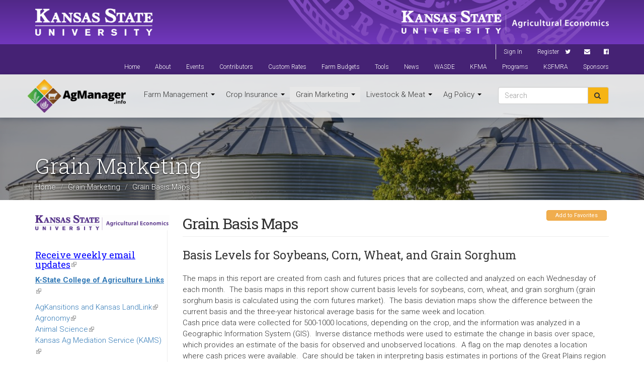

--- FILE ---
content_type: text/html; charset=utf-8
request_url: https://agmanager.info/grain-marketing/grain-basis-maps
body_size: 34980
content:
<!DOCTYPE html>
<html lang="en" dir="ltr" prefix="content: http://purl.org/rss/1.0/modules/content/ dc: http://purl.org/dc/terms/ foaf: http://xmlns.com/foaf/0.1/ og: http://ogp.me/ns# rdfs: http://www.w3.org/2000/01/rdf-schema# sioc: http://rdfs.org/sioc/ns# sioct: http://rdfs.org/sioc/types# skos: http://www.w3.org/2004/02/skos/core# xsd: http://www.w3.org/2001/XMLSchema#">
<head>
  <link rel="profile" href="http://www.w3.org/1999/xhtml/vocab"/>
  <meta charset="utf-8"><script type="text/javascript">(window.NREUM||(NREUM={})).init={ajax:{deny_list:["bam.nr-data.net"]},feature_flags:["soft_nav"]};(window.NREUM||(NREUM={})).loader_config={licenseKey:"02b4dbddba",applicationID:"20127366",browserID:"20127377"};;/*! For license information please see nr-loader-rum-1.308.0.min.js.LICENSE.txt */
(()=>{var e,t,r={163:(e,t,r)=>{"use strict";r.d(t,{j:()=>E});var n=r(384),i=r(1741);var a=r(2555);r(860).K7.genericEvents;const s="experimental.resources",o="register",c=e=>{if(!e||"string"!=typeof e)return!1;try{document.createDocumentFragment().querySelector(e)}catch{return!1}return!0};var d=r(2614),u=r(944),l=r(8122);const f="[data-nr-mask]",g=e=>(0,l.a)(e,(()=>{const e={feature_flags:[],experimental:{allow_registered_children:!1,resources:!1},mask_selector:"*",block_selector:"[data-nr-block]",mask_input_options:{color:!1,date:!1,"datetime-local":!1,email:!1,month:!1,number:!1,range:!1,search:!1,tel:!1,text:!1,time:!1,url:!1,week:!1,textarea:!1,select:!1,password:!0}};return{ajax:{deny_list:void 0,block_internal:!0,enabled:!0,autoStart:!0},api:{get allow_registered_children(){return e.feature_flags.includes(o)||e.experimental.allow_registered_children},set allow_registered_children(t){e.experimental.allow_registered_children=t},duplicate_registered_data:!1},browser_consent_mode:{enabled:!1},distributed_tracing:{enabled:void 0,exclude_newrelic_header:void 0,cors_use_newrelic_header:void 0,cors_use_tracecontext_headers:void 0,allowed_origins:void 0},get feature_flags(){return e.feature_flags},set feature_flags(t){e.feature_flags=t},generic_events:{enabled:!0,autoStart:!0},harvest:{interval:30},jserrors:{enabled:!0,autoStart:!0},logging:{enabled:!0,autoStart:!0},metrics:{enabled:!0,autoStart:!0},obfuscate:void 0,page_action:{enabled:!0},page_view_event:{enabled:!0,autoStart:!0},page_view_timing:{enabled:!0,autoStart:!0},performance:{capture_marks:!1,capture_measures:!1,capture_detail:!0,resources:{get enabled(){return e.feature_flags.includes(s)||e.experimental.resources},set enabled(t){e.experimental.resources=t},asset_types:[],first_party_domains:[],ignore_newrelic:!0}},privacy:{cookies_enabled:!0},proxy:{assets:void 0,beacon:void 0},session:{expiresMs:d.wk,inactiveMs:d.BB},session_replay:{autoStart:!0,enabled:!1,preload:!1,sampling_rate:10,error_sampling_rate:100,collect_fonts:!1,inline_images:!1,fix_stylesheets:!0,mask_all_inputs:!0,get mask_text_selector(){return e.mask_selector},set mask_text_selector(t){c(t)?e.mask_selector="".concat(t,",").concat(f):""===t||null===t?e.mask_selector=f:(0,u.R)(5,t)},get block_class(){return"nr-block"},get ignore_class(){return"nr-ignore"},get mask_text_class(){return"nr-mask"},get block_selector(){return e.block_selector},set block_selector(t){c(t)?e.block_selector+=",".concat(t):""!==t&&(0,u.R)(6,t)},get mask_input_options(){return e.mask_input_options},set mask_input_options(t){t&&"object"==typeof t?e.mask_input_options={...t,password:!0}:(0,u.R)(7,t)}},session_trace:{enabled:!0,autoStart:!0},soft_navigations:{enabled:!0,autoStart:!0},spa:{enabled:!0,autoStart:!0},ssl:void 0,user_actions:{enabled:!0,elementAttributes:["id","className","tagName","type"]}}})());var p=r(6154),m=r(9324);let h=0;const v={buildEnv:m.F3,distMethod:m.Xs,version:m.xv,originTime:p.WN},b={consented:!1},y={appMetadata:{},get consented(){return this.session?.state?.consent||b.consented},set consented(e){b.consented=e},customTransaction:void 0,denyList:void 0,disabled:!1,harvester:void 0,isolatedBacklog:!1,isRecording:!1,loaderType:void 0,maxBytes:3e4,obfuscator:void 0,onerror:void 0,ptid:void 0,releaseIds:{},session:void 0,timeKeeper:void 0,registeredEntities:[],jsAttributesMetadata:{bytes:0},get harvestCount(){return++h}},_=e=>{const t=(0,l.a)(e,y),r=Object.keys(v).reduce((e,t)=>(e[t]={value:v[t],writable:!1,configurable:!0,enumerable:!0},e),{});return Object.defineProperties(t,r)};var w=r(5701);const x=e=>{const t=e.startsWith("http");e+="/",r.p=t?e:"https://"+e};var R=r(7836),k=r(3241);const A={accountID:void 0,trustKey:void 0,agentID:void 0,licenseKey:void 0,applicationID:void 0,xpid:void 0},S=e=>(0,l.a)(e,A),T=new Set;function E(e,t={},r,s){let{init:o,info:c,loader_config:d,runtime:u={},exposed:l=!0}=t;if(!c){const e=(0,n.pV)();o=e.init,c=e.info,d=e.loader_config}e.init=g(o||{}),e.loader_config=S(d||{}),c.jsAttributes??={},p.bv&&(c.jsAttributes.isWorker=!0),e.info=(0,a.D)(c);const f=e.init,m=[c.beacon,c.errorBeacon];T.has(e.agentIdentifier)||(f.proxy.assets&&(x(f.proxy.assets),m.push(f.proxy.assets)),f.proxy.beacon&&m.push(f.proxy.beacon),e.beacons=[...m],function(e){const t=(0,n.pV)();Object.getOwnPropertyNames(i.W.prototype).forEach(r=>{const n=i.W.prototype[r];if("function"!=typeof n||"constructor"===n)return;let a=t[r];e[r]&&!1!==e.exposed&&"micro-agent"!==e.runtime?.loaderType&&(t[r]=(...t)=>{const n=e[r](...t);return a?a(...t):n})})}(e),(0,n.US)("activatedFeatures",w.B)),u.denyList=[...f.ajax.deny_list||[],...f.ajax.block_internal?m:[]],u.ptid=e.agentIdentifier,u.loaderType=r,e.runtime=_(u),T.has(e.agentIdentifier)||(e.ee=R.ee.get(e.agentIdentifier),e.exposed=l,(0,k.W)({agentIdentifier:e.agentIdentifier,drained:!!w.B?.[e.agentIdentifier],type:"lifecycle",name:"initialize",feature:void 0,data:e.config})),T.add(e.agentIdentifier)}},384:(e,t,r)=>{"use strict";r.d(t,{NT:()=>s,US:()=>u,Zm:()=>o,bQ:()=>d,dV:()=>c,pV:()=>l});var n=r(6154),i=r(1863),a=r(1910);const s={beacon:"bam.nr-data.net",errorBeacon:"bam.nr-data.net"};function o(){return n.gm.NREUM||(n.gm.NREUM={}),void 0===n.gm.newrelic&&(n.gm.newrelic=n.gm.NREUM),n.gm.NREUM}function c(){let e=o();return e.o||(e.o={ST:n.gm.setTimeout,SI:n.gm.setImmediate||n.gm.setInterval,CT:n.gm.clearTimeout,XHR:n.gm.XMLHttpRequest,REQ:n.gm.Request,EV:n.gm.Event,PR:n.gm.Promise,MO:n.gm.MutationObserver,FETCH:n.gm.fetch,WS:n.gm.WebSocket},(0,a.i)(...Object.values(e.o))),e}function d(e,t){let r=o();r.initializedAgents??={},t.initializedAt={ms:(0,i.t)(),date:new Date},r.initializedAgents[e]=t}function u(e,t){o()[e]=t}function l(){return function(){let e=o();const t=e.info||{};e.info={beacon:s.beacon,errorBeacon:s.errorBeacon,...t}}(),function(){let e=o();const t=e.init||{};e.init={...t}}(),c(),function(){let e=o();const t=e.loader_config||{};e.loader_config={...t}}(),o()}},782:(e,t,r)=>{"use strict";r.d(t,{T:()=>n});const n=r(860).K7.pageViewTiming},860:(e,t,r)=>{"use strict";r.d(t,{$J:()=>u,K7:()=>c,P3:()=>d,XX:()=>i,Yy:()=>o,df:()=>a,qY:()=>n,v4:()=>s});const n="events",i="jserrors",a="browser/blobs",s="rum",o="browser/logs",c={ajax:"ajax",genericEvents:"generic_events",jserrors:i,logging:"logging",metrics:"metrics",pageAction:"page_action",pageViewEvent:"page_view_event",pageViewTiming:"page_view_timing",sessionReplay:"session_replay",sessionTrace:"session_trace",softNav:"soft_navigations",spa:"spa"},d={[c.pageViewEvent]:1,[c.pageViewTiming]:2,[c.metrics]:3,[c.jserrors]:4,[c.spa]:5,[c.ajax]:6,[c.sessionTrace]:7,[c.softNav]:8,[c.sessionReplay]:9,[c.logging]:10,[c.genericEvents]:11},u={[c.pageViewEvent]:s,[c.pageViewTiming]:n,[c.ajax]:n,[c.spa]:n,[c.softNav]:n,[c.metrics]:i,[c.jserrors]:i,[c.sessionTrace]:a,[c.sessionReplay]:a,[c.logging]:o,[c.genericEvents]:"ins"}},944:(e,t,r)=>{"use strict";r.d(t,{R:()=>i});var n=r(3241);function i(e,t){"function"==typeof console.debug&&(console.debug("New Relic Warning: https://github.com/newrelic/newrelic-browser-agent/blob/main/docs/warning-codes.md#".concat(e),t),(0,n.W)({agentIdentifier:null,drained:null,type:"data",name:"warn",feature:"warn",data:{code:e,secondary:t}}))}},1687:(e,t,r)=>{"use strict";r.d(t,{Ak:()=>d,Ze:()=>f,x3:()=>u});var n=r(3241),i=r(7836),a=r(3606),s=r(860),o=r(2646);const c={};function d(e,t){const r={staged:!1,priority:s.P3[t]||0};l(e),c[e].get(t)||c[e].set(t,r)}function u(e,t){e&&c[e]&&(c[e].get(t)&&c[e].delete(t),p(e,t,!1),c[e].size&&g(e))}function l(e){if(!e)throw new Error("agentIdentifier required");c[e]||(c[e]=new Map)}function f(e="",t="feature",r=!1){if(l(e),!e||!c[e].get(t)||r)return p(e,t);c[e].get(t).staged=!0,g(e)}function g(e){const t=Array.from(c[e]);t.every(([e,t])=>t.staged)&&(t.sort((e,t)=>e[1].priority-t[1].priority),t.forEach(([t])=>{c[e].delete(t),p(e,t)}))}function p(e,t,r=!0){const s=e?i.ee.get(e):i.ee,c=a.i.handlers;if(!s.aborted&&s.backlog&&c){if((0,n.W)({agentIdentifier:e,type:"lifecycle",name:"drain",feature:t}),r){const e=s.backlog[t],r=c[t];if(r){for(let t=0;e&&t<e.length;++t)m(e[t],r);Object.entries(r).forEach(([e,t])=>{Object.values(t||{}).forEach(t=>{t[0]?.on&&t[0]?.context()instanceof o.y&&t[0].on(e,t[1])})})}}s.isolatedBacklog||delete c[t],s.backlog[t]=null,s.emit("drain-"+t,[])}}function m(e,t){var r=e[1];Object.values(t[r]||{}).forEach(t=>{var r=e[0];if(t[0]===r){var n=t[1],i=e[3],a=e[2];n.apply(i,a)}})}},1738:(e,t,r)=>{"use strict";r.d(t,{U:()=>g,Y:()=>f});var n=r(3241),i=r(9908),a=r(1863),s=r(944),o=r(5701),c=r(3969),d=r(8362),u=r(860),l=r(4261);function f(e,t,r,a){const f=a||r;!f||f[e]&&f[e]!==d.d.prototype[e]||(f[e]=function(){(0,i.p)(c.xV,["API/"+e+"/called"],void 0,u.K7.metrics,r.ee),(0,n.W)({agentIdentifier:r.agentIdentifier,drained:!!o.B?.[r.agentIdentifier],type:"data",name:"api",feature:l.Pl+e,data:{}});try{return t.apply(this,arguments)}catch(e){(0,s.R)(23,e)}})}function g(e,t,r,n,s){const o=e.info;null===r?delete o.jsAttributes[t]:o.jsAttributes[t]=r,(s||null===r)&&(0,i.p)(l.Pl+n,[(0,a.t)(),t,r],void 0,"session",e.ee)}},1741:(e,t,r)=>{"use strict";r.d(t,{W:()=>a});var n=r(944),i=r(4261);class a{#e(e,...t){if(this[e]!==a.prototype[e])return this[e](...t);(0,n.R)(35,e)}addPageAction(e,t){return this.#e(i.hG,e,t)}register(e){return this.#e(i.eY,e)}recordCustomEvent(e,t){return this.#e(i.fF,e,t)}setPageViewName(e,t){return this.#e(i.Fw,e,t)}setCustomAttribute(e,t,r){return this.#e(i.cD,e,t,r)}noticeError(e,t){return this.#e(i.o5,e,t)}setUserId(e,t=!1){return this.#e(i.Dl,e,t)}setApplicationVersion(e){return this.#e(i.nb,e)}setErrorHandler(e){return this.#e(i.bt,e)}addRelease(e,t){return this.#e(i.k6,e,t)}log(e,t){return this.#e(i.$9,e,t)}start(){return this.#e(i.d3)}finished(e){return this.#e(i.BL,e)}recordReplay(){return this.#e(i.CH)}pauseReplay(){return this.#e(i.Tb)}addToTrace(e){return this.#e(i.U2,e)}setCurrentRouteName(e){return this.#e(i.PA,e)}interaction(e){return this.#e(i.dT,e)}wrapLogger(e,t,r){return this.#e(i.Wb,e,t,r)}measure(e,t){return this.#e(i.V1,e,t)}consent(e){return this.#e(i.Pv,e)}}},1863:(e,t,r)=>{"use strict";function n(){return Math.floor(performance.now())}r.d(t,{t:()=>n})},1910:(e,t,r)=>{"use strict";r.d(t,{i:()=>a});var n=r(944);const i=new Map;function a(...e){return e.every(e=>{if(i.has(e))return i.get(e);const t="function"==typeof e?e.toString():"",r=t.includes("[native code]"),a=t.includes("nrWrapper");return r||a||(0,n.R)(64,e?.name||t),i.set(e,r),r})}},2555:(e,t,r)=>{"use strict";r.d(t,{D:()=>o,f:()=>s});var n=r(384),i=r(8122);const a={beacon:n.NT.beacon,errorBeacon:n.NT.errorBeacon,licenseKey:void 0,applicationID:void 0,sa:void 0,queueTime:void 0,applicationTime:void 0,ttGuid:void 0,user:void 0,account:void 0,product:void 0,extra:void 0,jsAttributes:{},userAttributes:void 0,atts:void 0,transactionName:void 0,tNamePlain:void 0};function s(e){try{return!!e.licenseKey&&!!e.errorBeacon&&!!e.applicationID}catch(e){return!1}}const o=e=>(0,i.a)(e,a)},2614:(e,t,r)=>{"use strict";r.d(t,{BB:()=>s,H3:()=>n,g:()=>d,iL:()=>c,tS:()=>o,uh:()=>i,wk:()=>a});const n="NRBA",i="SESSION",a=144e5,s=18e5,o={STARTED:"session-started",PAUSE:"session-pause",RESET:"session-reset",RESUME:"session-resume",UPDATE:"session-update"},c={SAME_TAB:"same-tab",CROSS_TAB:"cross-tab"},d={OFF:0,FULL:1,ERROR:2}},2646:(e,t,r)=>{"use strict";r.d(t,{y:()=>n});class n{constructor(e){this.contextId=e}}},2843:(e,t,r)=>{"use strict";r.d(t,{G:()=>a,u:()=>i});var n=r(3878);function i(e,t=!1,r,i){(0,n.DD)("visibilitychange",function(){if(t)return void("hidden"===document.visibilityState&&e());e(document.visibilityState)},r,i)}function a(e,t,r){(0,n.sp)("pagehide",e,t,r)}},3241:(e,t,r)=>{"use strict";r.d(t,{W:()=>a});var n=r(6154);const i="newrelic";function a(e={}){try{n.gm.dispatchEvent(new CustomEvent(i,{detail:e}))}catch(e){}}},3606:(e,t,r)=>{"use strict";r.d(t,{i:()=>a});var n=r(9908);a.on=s;var i=a.handlers={};function a(e,t,r,a){s(a||n.d,i,e,t,r)}function s(e,t,r,i,a){a||(a="feature"),e||(e=n.d);var s=t[a]=t[a]||{};(s[r]=s[r]||[]).push([e,i])}},3878:(e,t,r)=>{"use strict";function n(e,t){return{capture:e,passive:!1,signal:t}}function i(e,t,r=!1,i){window.addEventListener(e,t,n(r,i))}function a(e,t,r=!1,i){document.addEventListener(e,t,n(r,i))}r.d(t,{DD:()=>a,jT:()=>n,sp:()=>i})},3969:(e,t,r)=>{"use strict";r.d(t,{TZ:()=>n,XG:()=>o,rs:()=>i,xV:()=>s,z_:()=>a});const n=r(860).K7.metrics,i="sm",a="cm",s="storeSupportabilityMetrics",o="storeEventMetrics"},4234:(e,t,r)=>{"use strict";r.d(t,{W:()=>a});var n=r(7836),i=r(1687);class a{constructor(e,t){this.agentIdentifier=e,this.ee=n.ee.get(e),this.featureName=t,this.blocked=!1}deregisterDrain(){(0,i.x3)(this.agentIdentifier,this.featureName)}}},4261:(e,t,r)=>{"use strict";r.d(t,{$9:()=>d,BL:()=>o,CH:()=>g,Dl:()=>_,Fw:()=>y,PA:()=>h,Pl:()=>n,Pv:()=>k,Tb:()=>l,U2:()=>a,V1:()=>R,Wb:()=>x,bt:()=>b,cD:()=>v,d3:()=>w,dT:()=>c,eY:()=>p,fF:()=>f,hG:()=>i,k6:()=>s,nb:()=>m,o5:()=>u});const n="api-",i="addPageAction",a="addToTrace",s="addRelease",o="finished",c="interaction",d="log",u="noticeError",l="pauseReplay",f="recordCustomEvent",g="recordReplay",p="register",m="setApplicationVersion",h="setCurrentRouteName",v="setCustomAttribute",b="setErrorHandler",y="setPageViewName",_="setUserId",w="start",x="wrapLogger",R="measure",k="consent"},5289:(e,t,r)=>{"use strict";r.d(t,{GG:()=>s,Qr:()=>c,sB:()=>o});var n=r(3878),i=r(6389);function a(){return"undefined"==typeof document||"complete"===document.readyState}function s(e,t){if(a())return e();const r=(0,i.J)(e),s=setInterval(()=>{a()&&(clearInterval(s),r())},500);(0,n.sp)("load",r,t)}function o(e){if(a())return e();(0,n.DD)("DOMContentLoaded",e)}function c(e){if(a())return e();(0,n.sp)("popstate",e)}},5607:(e,t,r)=>{"use strict";r.d(t,{W:()=>n});const n=(0,r(9566).bz)()},5701:(e,t,r)=>{"use strict";r.d(t,{B:()=>a,t:()=>s});var n=r(3241);const i=new Set,a={};function s(e,t){const r=t.agentIdentifier;a[r]??={},e&&"object"==typeof e&&(i.has(r)||(t.ee.emit("rumresp",[e]),a[r]=e,i.add(r),(0,n.W)({agentIdentifier:r,loaded:!0,drained:!0,type:"lifecycle",name:"load",feature:void 0,data:e})))}},6154:(e,t,r)=>{"use strict";r.d(t,{OF:()=>c,RI:()=>i,WN:()=>u,bv:()=>a,eN:()=>l,gm:()=>s,mw:()=>o,sb:()=>d});var n=r(1863);const i="undefined"!=typeof window&&!!window.document,a="undefined"!=typeof WorkerGlobalScope&&("undefined"!=typeof self&&self instanceof WorkerGlobalScope&&self.navigator instanceof WorkerNavigator||"undefined"!=typeof globalThis&&globalThis instanceof WorkerGlobalScope&&globalThis.navigator instanceof WorkerNavigator),s=i?window:"undefined"!=typeof WorkerGlobalScope&&("undefined"!=typeof self&&self instanceof WorkerGlobalScope&&self||"undefined"!=typeof globalThis&&globalThis instanceof WorkerGlobalScope&&globalThis),o=Boolean("hidden"===s?.document?.visibilityState),c=/iPad|iPhone|iPod/.test(s.navigator?.userAgent),d=c&&"undefined"==typeof SharedWorker,u=((()=>{const e=s.navigator?.userAgent?.match(/Firefox[/\s](\d+\.\d+)/);Array.isArray(e)&&e.length>=2&&e[1]})(),Date.now()-(0,n.t)()),l=()=>"undefined"!=typeof PerformanceNavigationTiming&&s?.performance?.getEntriesByType("navigation")?.[0]?.responseStart},6389:(e,t,r)=>{"use strict";function n(e,t=500,r={}){const n=r?.leading||!1;let i;return(...r)=>{n&&void 0===i&&(e.apply(this,r),i=setTimeout(()=>{i=clearTimeout(i)},t)),n||(clearTimeout(i),i=setTimeout(()=>{e.apply(this,r)},t))}}function i(e){let t=!1;return(...r)=>{t||(t=!0,e.apply(this,r))}}r.d(t,{J:()=>i,s:()=>n})},6630:(e,t,r)=>{"use strict";r.d(t,{T:()=>n});const n=r(860).K7.pageViewEvent},7699:(e,t,r)=>{"use strict";r.d(t,{It:()=>a,KC:()=>o,No:()=>i,qh:()=>s});var n=r(860);const i=16e3,a=1e6,s="SESSION_ERROR",o={[n.K7.logging]:!0,[n.K7.genericEvents]:!1,[n.K7.jserrors]:!1,[n.K7.ajax]:!1}},7836:(e,t,r)=>{"use strict";r.d(t,{P:()=>o,ee:()=>c});var n=r(384),i=r(8990),a=r(2646),s=r(5607);const o="nr@context:".concat(s.W),c=function e(t,r){var n={},s={},u={},l=!1;try{l=16===r.length&&d.initializedAgents?.[r]?.runtime.isolatedBacklog}catch(e){}var f={on:p,addEventListener:p,removeEventListener:function(e,t){var r=n[e];if(!r)return;for(var i=0;i<r.length;i++)r[i]===t&&r.splice(i,1)},emit:function(e,r,n,i,a){!1!==a&&(a=!0);if(c.aborted&&!i)return;t&&a&&t.emit(e,r,n);var o=g(n);m(e).forEach(e=>{e.apply(o,r)});var d=v()[s[e]];d&&d.push([f,e,r,o]);return o},get:h,listeners:m,context:g,buffer:function(e,t){const r=v();if(t=t||"feature",f.aborted)return;Object.entries(e||{}).forEach(([e,n])=>{s[n]=t,t in r||(r[t]=[])})},abort:function(){f._aborted=!0,Object.keys(f.backlog).forEach(e=>{delete f.backlog[e]})},isBuffering:function(e){return!!v()[s[e]]},debugId:r,backlog:l?{}:t&&"object"==typeof t.backlog?t.backlog:{},isolatedBacklog:l};return Object.defineProperty(f,"aborted",{get:()=>{let e=f._aborted||!1;return e||(t&&(e=t.aborted),e)}}),f;function g(e){return e&&e instanceof a.y?e:e?(0,i.I)(e,o,()=>new a.y(o)):new a.y(o)}function p(e,t){n[e]=m(e).concat(t)}function m(e){return n[e]||[]}function h(t){return u[t]=u[t]||e(f,t)}function v(){return f.backlog}}(void 0,"globalEE"),d=(0,n.Zm)();d.ee||(d.ee=c)},8122:(e,t,r)=>{"use strict";r.d(t,{a:()=>i});var n=r(944);function i(e,t){try{if(!e||"object"!=typeof e)return(0,n.R)(3);if(!t||"object"!=typeof t)return(0,n.R)(4);const r=Object.create(Object.getPrototypeOf(t),Object.getOwnPropertyDescriptors(t)),a=0===Object.keys(r).length?e:r;for(let s in a)if(void 0!==e[s])try{if(null===e[s]){r[s]=null;continue}Array.isArray(e[s])&&Array.isArray(t[s])?r[s]=Array.from(new Set([...e[s],...t[s]])):"object"==typeof e[s]&&"object"==typeof t[s]?r[s]=i(e[s],t[s]):r[s]=e[s]}catch(e){r[s]||(0,n.R)(1,e)}return r}catch(e){(0,n.R)(2,e)}}},8362:(e,t,r)=>{"use strict";r.d(t,{d:()=>a});var n=r(9566),i=r(1741);class a extends i.W{agentIdentifier=(0,n.LA)(16)}},8374:(e,t,r)=>{r.nc=(()=>{try{return document?.currentScript?.nonce}catch(e){}return""})()},8990:(e,t,r)=>{"use strict";r.d(t,{I:()=>i});var n=Object.prototype.hasOwnProperty;function i(e,t,r){if(n.call(e,t))return e[t];var i=r();if(Object.defineProperty&&Object.keys)try{return Object.defineProperty(e,t,{value:i,writable:!0,enumerable:!1}),i}catch(e){}return e[t]=i,i}},9324:(e,t,r)=>{"use strict";r.d(t,{F3:()=>i,Xs:()=>a,xv:()=>n});const n="1.308.0",i="PROD",a="CDN"},9566:(e,t,r)=>{"use strict";r.d(t,{LA:()=>o,bz:()=>s});var n=r(6154);const i="xxxxxxxx-xxxx-4xxx-yxxx-xxxxxxxxxxxx";function a(e,t){return e?15&e[t]:16*Math.random()|0}function s(){const e=n.gm?.crypto||n.gm?.msCrypto;let t,r=0;return e&&e.getRandomValues&&(t=e.getRandomValues(new Uint8Array(30))),i.split("").map(e=>"x"===e?a(t,r++).toString(16):"y"===e?(3&a()|8).toString(16):e).join("")}function o(e){const t=n.gm?.crypto||n.gm?.msCrypto;let r,i=0;t&&t.getRandomValues&&(r=t.getRandomValues(new Uint8Array(e)));const s=[];for(var o=0;o<e;o++)s.push(a(r,i++).toString(16));return s.join("")}},9908:(e,t,r)=>{"use strict";r.d(t,{d:()=>n,p:()=>i});var n=r(7836).ee.get("handle");function i(e,t,r,i,a){a?(a.buffer([e],i),a.emit(e,t,r)):(n.buffer([e],i),n.emit(e,t,r))}}},n={};function i(e){var t=n[e];if(void 0!==t)return t.exports;var a=n[e]={exports:{}};return r[e](a,a.exports,i),a.exports}i.m=r,i.d=(e,t)=>{for(var r in t)i.o(t,r)&&!i.o(e,r)&&Object.defineProperty(e,r,{enumerable:!0,get:t[r]})},i.f={},i.e=e=>Promise.all(Object.keys(i.f).reduce((t,r)=>(i.f[r](e,t),t),[])),i.u=e=>"nr-rum-1.308.0.min.js",i.o=(e,t)=>Object.prototype.hasOwnProperty.call(e,t),e={},t="NRBA-1.308.0.PROD:",i.l=(r,n,a,s)=>{if(e[r])e[r].push(n);else{var o,c;if(void 0!==a)for(var d=document.getElementsByTagName("script"),u=0;u<d.length;u++){var l=d[u];if(l.getAttribute("src")==r||l.getAttribute("data-webpack")==t+a){o=l;break}}if(!o){c=!0;var f={296:"sha512-+MIMDsOcckGXa1EdWHqFNv7P+JUkd5kQwCBr3KE6uCvnsBNUrdSt4a/3/L4j4TxtnaMNjHpza2/erNQbpacJQA=="};(o=document.createElement("script")).charset="utf-8",i.nc&&o.setAttribute("nonce",i.nc),o.setAttribute("data-webpack",t+a),o.src=r,0!==o.src.indexOf(window.location.origin+"/")&&(o.crossOrigin="anonymous"),f[s]&&(o.integrity=f[s])}e[r]=[n];var g=(t,n)=>{o.onerror=o.onload=null,clearTimeout(p);var i=e[r];if(delete e[r],o.parentNode&&o.parentNode.removeChild(o),i&&i.forEach(e=>e(n)),t)return t(n)},p=setTimeout(g.bind(null,void 0,{type:"timeout",target:o}),12e4);o.onerror=g.bind(null,o.onerror),o.onload=g.bind(null,o.onload),c&&document.head.appendChild(o)}},i.r=e=>{"undefined"!=typeof Symbol&&Symbol.toStringTag&&Object.defineProperty(e,Symbol.toStringTag,{value:"Module"}),Object.defineProperty(e,"__esModule",{value:!0})},i.p="https://js-agent.newrelic.com/",(()=>{var e={374:0,840:0};i.f.j=(t,r)=>{var n=i.o(e,t)?e[t]:void 0;if(0!==n)if(n)r.push(n[2]);else{var a=new Promise((r,i)=>n=e[t]=[r,i]);r.push(n[2]=a);var s=i.p+i.u(t),o=new Error;i.l(s,r=>{if(i.o(e,t)&&(0!==(n=e[t])&&(e[t]=void 0),n)){var a=r&&("load"===r.type?"missing":r.type),s=r&&r.target&&r.target.src;o.message="Loading chunk "+t+" failed: ("+a+": "+s+")",o.name="ChunkLoadError",o.type=a,o.request=s,n[1](o)}},"chunk-"+t,t)}};var t=(t,r)=>{var n,a,[s,o,c]=r,d=0;if(s.some(t=>0!==e[t])){for(n in o)i.o(o,n)&&(i.m[n]=o[n]);if(c)c(i)}for(t&&t(r);d<s.length;d++)a=s[d],i.o(e,a)&&e[a]&&e[a][0](),e[a]=0},r=self["webpackChunk:NRBA-1.308.0.PROD"]=self["webpackChunk:NRBA-1.308.0.PROD"]||[];r.forEach(t.bind(null,0)),r.push=t.bind(null,r.push.bind(r))})(),(()=>{"use strict";i(8374);var e=i(8362),t=i(860);const r=Object.values(t.K7);var n=i(163);var a=i(9908),s=i(1863),o=i(4261),c=i(1738);var d=i(1687),u=i(4234),l=i(5289),f=i(6154),g=i(944),p=i(384);const m=e=>f.RI&&!0===e?.privacy.cookies_enabled;function h(e){return!!(0,p.dV)().o.MO&&m(e)&&!0===e?.session_trace.enabled}var v=i(6389),b=i(7699);class y extends u.W{constructor(e,t){super(e.agentIdentifier,t),this.agentRef=e,this.abortHandler=void 0,this.featAggregate=void 0,this.loadedSuccessfully=void 0,this.onAggregateImported=new Promise(e=>{this.loadedSuccessfully=e}),this.deferred=Promise.resolve(),!1===e.init[this.featureName].autoStart?this.deferred=new Promise((t,r)=>{this.ee.on("manual-start-all",(0,v.J)(()=>{(0,d.Ak)(e.agentIdentifier,this.featureName),t()}))}):(0,d.Ak)(e.agentIdentifier,t)}importAggregator(e,t,r={}){if(this.featAggregate)return;const n=async()=>{let n;await this.deferred;try{if(m(e.init)){const{setupAgentSession:t}=await i.e(296).then(i.bind(i,3305));n=t(e)}}catch(e){(0,g.R)(20,e),this.ee.emit("internal-error",[e]),(0,a.p)(b.qh,[e],void 0,this.featureName,this.ee)}try{if(!this.#t(this.featureName,n,e.init))return(0,d.Ze)(this.agentIdentifier,this.featureName),void this.loadedSuccessfully(!1);const{Aggregate:i}=await t();this.featAggregate=new i(e,r),e.runtime.harvester.initializedAggregates.push(this.featAggregate),this.loadedSuccessfully(!0)}catch(e){(0,g.R)(34,e),this.abortHandler?.(),(0,d.Ze)(this.agentIdentifier,this.featureName,!0),this.loadedSuccessfully(!1),this.ee&&this.ee.abort()}};f.RI?(0,l.GG)(()=>n(),!0):n()}#t(e,r,n){if(this.blocked)return!1;switch(e){case t.K7.sessionReplay:return h(n)&&!!r;case t.K7.sessionTrace:return!!r;default:return!0}}}var _=i(6630),w=i(2614),x=i(3241);class R extends y{static featureName=_.T;constructor(e){var t;super(e,_.T),this.setupInspectionEvents(e.agentIdentifier),t=e,(0,c.Y)(o.Fw,function(e,r){"string"==typeof e&&("/"!==e.charAt(0)&&(e="/"+e),t.runtime.customTransaction=(r||"http://custom.transaction")+e,(0,a.p)(o.Pl+o.Fw,[(0,s.t)()],void 0,void 0,t.ee))},t),this.importAggregator(e,()=>i.e(296).then(i.bind(i,3943)))}setupInspectionEvents(e){const t=(t,r)=>{t&&(0,x.W)({agentIdentifier:e,timeStamp:t.timeStamp,loaded:"complete"===t.target.readyState,type:"window",name:r,data:t.target.location+""})};(0,l.sB)(e=>{t(e,"DOMContentLoaded")}),(0,l.GG)(e=>{t(e,"load")}),(0,l.Qr)(e=>{t(e,"navigate")}),this.ee.on(w.tS.UPDATE,(t,r)=>{(0,x.W)({agentIdentifier:e,type:"lifecycle",name:"session",data:r})})}}class k extends e.d{constructor(e){var t;(super(),f.gm)?(this.features={},(0,p.bQ)(this.agentIdentifier,this),this.desiredFeatures=new Set(e.features||[]),this.desiredFeatures.add(R),(0,n.j)(this,e,e.loaderType||"agent"),t=this,(0,c.Y)(o.cD,function(e,r,n=!1){if("string"==typeof e){if(["string","number","boolean"].includes(typeof r)||null===r)return(0,c.U)(t,e,r,o.cD,n);(0,g.R)(40,typeof r)}else(0,g.R)(39,typeof e)},t),function(e){(0,c.Y)(o.Dl,function(t,r=!1){if("string"!=typeof t&&null!==t)return void(0,g.R)(41,typeof t);const n=e.info.jsAttributes["enduser.id"];r&&null!=n&&n!==t?(0,a.p)(o.Pl+"setUserIdAndResetSession",[t],void 0,"session",e.ee):(0,c.U)(e,"enduser.id",t,o.Dl,!0)},e)}(this),function(e){(0,c.Y)(o.nb,function(t){if("string"==typeof t||null===t)return(0,c.U)(e,"application.version",t,o.nb,!1);(0,g.R)(42,typeof t)},e)}(this),function(e){(0,c.Y)(o.d3,function(){e.ee.emit("manual-start-all")},e)}(this),function(e){(0,c.Y)(o.Pv,function(t=!0){if("boolean"==typeof t){if((0,a.p)(o.Pl+o.Pv,[t],void 0,"session",e.ee),e.runtime.consented=t,t){const t=e.features.page_view_event;t.onAggregateImported.then(e=>{const r=t.featAggregate;e&&!r.sentRum&&r.sendRum()})}}else(0,g.R)(65,typeof t)},e)}(this),this.run()):(0,g.R)(21)}get config(){return{info:this.info,init:this.init,loader_config:this.loader_config,runtime:this.runtime}}get api(){return this}run(){try{const e=function(e){const t={};return r.forEach(r=>{t[r]=!!e[r]?.enabled}),t}(this.init),n=[...this.desiredFeatures];n.sort((e,r)=>t.P3[e.featureName]-t.P3[r.featureName]),n.forEach(r=>{if(!e[r.featureName]&&r.featureName!==t.K7.pageViewEvent)return;if(r.featureName===t.K7.spa)return void(0,g.R)(67);const n=function(e){switch(e){case t.K7.ajax:return[t.K7.jserrors];case t.K7.sessionTrace:return[t.K7.ajax,t.K7.pageViewEvent];case t.K7.sessionReplay:return[t.K7.sessionTrace];case t.K7.pageViewTiming:return[t.K7.pageViewEvent];default:return[]}}(r.featureName).filter(e=>!(e in this.features));n.length>0&&(0,g.R)(36,{targetFeature:r.featureName,missingDependencies:n}),this.features[r.featureName]=new r(this)})}catch(e){(0,g.R)(22,e);for(const e in this.features)this.features[e].abortHandler?.();const t=(0,p.Zm)();delete t.initializedAgents[this.agentIdentifier]?.features,delete this.sharedAggregator;return t.ee.get(this.agentIdentifier).abort(),!1}}}var A=i(2843),S=i(782);class T extends y{static featureName=S.T;constructor(e){super(e,S.T),f.RI&&((0,A.u)(()=>(0,a.p)("docHidden",[(0,s.t)()],void 0,S.T,this.ee),!0),(0,A.G)(()=>(0,a.p)("winPagehide",[(0,s.t)()],void 0,S.T,this.ee)),this.importAggregator(e,()=>i.e(296).then(i.bind(i,2117))))}}var E=i(3969);class I extends y{static featureName=E.TZ;constructor(e){super(e,E.TZ),f.RI&&document.addEventListener("securitypolicyviolation",e=>{(0,a.p)(E.xV,["Generic/CSPViolation/Detected"],void 0,this.featureName,this.ee)}),this.importAggregator(e,()=>i.e(296).then(i.bind(i,9623)))}}new k({features:[R,T,I],loaderType:"lite"})})()})();</script>
  <meta name="viewport" content="width=device-width, initial-scale=1.0">
  <meta http-equiv="Content-Type" content="text/html; charset=utf-8" />
<meta name="Generator" content="Drupal 7 (http://drupal.org)" />
<link rel="canonical" href="/grain-marketing/grain-basis-maps" />
<link rel="shortlink" href="/node/9370" />
<meta about="/categories/grain-marketing" typeof="skos:Concept" property="rdfs:label skos:prefLabel" content="Grain Marketing" />
<link rel="shortcut icon" href="https://agmanager.info/favicon.ico" type="image/vnd.microsoft.icon" />
  <title>Grain Basis Maps | AgManager.info</title>
  <link type="text/css" rel="stylesheet" href="https://agmanager.info/sites/default/files/css/css_lQaZfjVpwP_oGNqdtWCSpJT1EMqXdMiU84ekLLxQnc4.css" media="all" />
<link type="text/css" rel="stylesheet" href="https://agmanager.info/sites/default/files/css/css_Z5eWvWzvvhANwdiNzmy7HqC_LZTGbziZ41S9Z908K-A.css" media="all" />
<link type="text/css" rel="stylesheet" href="https://agmanager.info/sites/default/files/css/css_EAPSxpjQ51Gkv1n2S6KnZOUevqksDeShVCBPoxHdFEA.css" media="all" />
<link type="text/css" rel="stylesheet" href="https://agmanager.info/sites/default/files/css/css_XyELJoL1qsdMTQdFrViNSLevfcrzPM23hhX_NrpUCh0.css" media="all" />
<link type="text/css" rel="stylesheet" href="https://cdnjs.cloudflare.com/ajax/libs/font-awesome/4.4.0/css/font-awesome.min.css" media="all" />
<link type="text/css" rel="stylesheet" href="https://agmanager.info/sites/default/files/css/css_iqe3qU5DaRQL5JFw-_yOvWGoFz3wvuUvsrUOGt0PvP8.css" media="all" />
<style>.tb-megamenu.animate .mega > .mega-dropdown-menu,.tb-megamenu.animate.slide .mega > .mega-dropdown-menu > div{transition-delay:200ms;-webkit-transition-delay:200ms;-ms-transition-delay:200ms;-o-transition-delay:200ms;transition-duration:400ms;-webkit-transition-duration:400ms;-ms-transition-duration:400ms;-o-transition-duration:400ms;}
</style>
<link type="text/css" rel="stylesheet" href="https://agmanager.info/sites/default/files/css/css_GbDeXrlXqYhy5SgxfJAuPn-J01lx2RwpInRMyZ6QYFA.css" media="all" />
  <!-- HTML5 element support for IE6-8 -->
  <!--[if lt IE 9]>
  <script src="//html5shiv.googlecode.com/svn/trunk/html5.js"></script>
  <![endif]-->
  <script src="https://agmanager.info/sites/default/files/js/js_4WkLGZTP5OIov__I_0P6NGPWl2bSTfTiZ5H47BqcLsg.js"></script>
<script src="https://agmanager.info/sites/default/files/js/js_SMB2OrjQ_8IC3bw2fqt0G_a32ucj0USmkR5iGjO6mas.js"></script>
<script src="https://agmanager.info/sites/default/files/js/js_NpX2cwCeepkWZZ194B6-ViyVBHleaYLOx5R9EWBOMRU.js"></script>
<script src="https://agmanager.info/sites/default/files/js/js_fszxdjGjZlGUQgA9lojDSBZj9Kwo4GwNHH7fJ3b3dsg.js"></script>
<script src="https://agmanager.info/sites/default/files/js/js_Jvzfme7hjVKSeUqUQv3iGQmv_iL6Bsd-KPewB90fcK8.js"></script>
<script src="https://www.googletagmanager.com/gtag/js?id=G-NTESPK9SL3"></script>
<script>window.dataLayer = window.dataLayer || [];function gtag(){dataLayer.push(arguments)};gtag("js", new Date());gtag("set", "developer_id.dMDhkMT", true);gtag("config", "G-NTESPK9SL3", {"":"","groups":"default","anonymize_ip":true});gtag("config", "UA-15932463-1", {"":"","groups":"default","anonymize_ip":true});</script>
<script src="https://agmanager.info/sites/default/files/js/js_3yCtQ1UXUjcmIqJHm2Tg774zYDokcK4hNAzFRy6RNn4.js"></script>
<script src="https://agmanager.info/sites/default/files/js/js_WbCw6vk-OROX5er6aHMX-u9WzMq1hN-SJODeAz-Bavc.js"></script>
<script src="https://agmanager.info/sites/default/files/js/js_OLgr-593LYCzF1vZ05PpqLNjLgPEsdxeuLPiASPOib8.js"></script>
<script>jQuery.extend(Drupal.settings, {"basePath":"\/","pathPrefix":"","setHasJsCookie":0,"ajaxPageState":{"theme":"agmanager","theme_token":"38bJtgZvq6np4Lss_msU3k6dHh8igyAB7VYbsqNcZhY","jquery_version":"1.10","js":{"sites\/all\/themes\/bootstrap\/js\/bootstrap.js":1,"sites\/all\/modules\/contrib\/jquery_update\/replace\/jquery\/1.10\/jquery.js":1,"misc\/jquery-extend-3.4.0.js":1,"misc\/jquery-html-prefilter-3.5.0-backport.js":1,"misc\/jquery.once.js":1,"misc\/drupal.js":1,"sites\/all\/modules\/contrib\/jquery_update\/replace\/ui\/external\/jquery.cookie.js":1,"sites\/all\/modules\/contrib\/jquery_update\/replace\/jquery.form\/3\/jquery.form.js":1,"sites\/all\/libraries\/history.js\/scripts\/bundled\/html4+html5\/jquery.history.js":1,"misc\/form-single-submit.js":1,"misc\/ajax.js":1,"sites\/all\/modules\/contrib\/jquery_update\/js\/jquery_update.js":1,"sites\/all\/modules\/contrib\/extlink\/extlink.js":1,"sites\/all\/libraries\/colorbox\/jquery.colorbox-min.js":1,"sites\/all\/modules\/contrib\/colorbox\/js\/colorbox.js":1,"sites\/all\/modules\/contrib\/colorbox\/styles\/default\/colorbox_style.js":1,"sites\/all\/modules\/contrib\/tb_megamenu\/js\/tb-megamenu-frontend.js":1,"sites\/all\/modules\/contrib\/tb_megamenu\/js\/tb-megamenu-touch.js":1,"sites\/all\/modules\/contrib\/better_exposed_filters\/better_exposed_filters.js":1,"sites\/all\/libraries\/chosen\/chosen.jquery.min.js":1,"sites\/all\/modules\/contrib\/views\/js\/base.js":1,"sites\/all\/themes\/bootstrap\/js\/misc\/_progress.js":1,"sites\/all\/modules\/contrib\/views\/js\/ajax_view.js":1,"sites\/all\/modules\/contrib\/google_analytics\/googleanalytics.js":1,"https:\/\/www.googletagmanager.com\/gtag\/js?id=G-NTESPK9SL3":1,"0":1,"sites\/all\/modules\/contrib\/ctools\/js\/jump-menu.js":1,"sites\/all\/modules\/contrib\/flag\/theme\/flag.js":1,"sites\/all\/modules\/contrib\/views_ajax_history\/views_ajax_history.js":1,"sites\/all\/modules\/contrib\/chosen\/chosen.js":1,"sites\/all\/themes\/agmanager\/bootstrap\/js\/affix.js":1,"sites\/all\/themes\/agmanager\/bootstrap\/js\/alert.js":1,"sites\/all\/themes\/agmanager\/bootstrap\/js\/button.js":1,"sites\/all\/themes\/agmanager\/bootstrap\/js\/carousel.js":1,"sites\/all\/themes\/agmanager\/bootstrap\/js\/collapse.js":1,"sites\/all\/themes\/agmanager\/bootstrap\/js\/dropdown.js":1,"sites\/all\/themes\/agmanager\/bootstrap\/js\/modal.js":1,"sites\/all\/themes\/agmanager\/bootstrap\/js\/tooltip.js":1,"sites\/all\/themes\/agmanager\/bootstrap\/js\/popover.js":1,"sites\/all\/themes\/agmanager\/bootstrap\/js\/scrollspy.js":1,"sites\/all\/themes\/agmanager\/bootstrap\/js\/tab.js":1,"sites\/all\/themes\/agmanager\/bootstrap\/js\/transition.js":1,"sites\/all\/themes\/agmanager\/js\/sticky-kit.min.js":1,"sites\/all\/themes\/agmanager\/js\/jRespond.min.js":1,"sites\/all\/themes\/agmanager\/js\/tinynav.min.js":1,"sites\/all\/themes\/agmanager\/js\/scripts.js":1,"sites\/all\/themes\/bootstrap\/js\/modules\/views\/js\/ajax_view.js":1,"sites\/all\/themes\/bootstrap\/js\/misc\/ajax.js":1},"css":{"modules\/system\/system.base.css":1,"sites\/all\/libraries\/chosen\/chosen.css":1,"sites\/all\/modules\/contrib\/chosen\/css\/chosen-drupal.css":1,"sites\/all\/modules\/contrib\/date\/date_api\/date.css":1,"sites\/all\/modules\/contrib\/date\/date_popup\/themes\/datepicker.1.7.css":1,"sites\/all\/modules\/contrib\/date\/date_repeat_field\/date_repeat_field.css":1,"modules\/field\/theme\/field.css":1,"sites\/all\/modules\/contrib\/file_maintenance\/css\/file_maintenance.css":1,"modules\/node\/node.css":1,"sites\/all\/modules\/contrib\/extlink\/extlink.css":1,"sites\/all\/modules\/contrib\/views\/css\/views.css":1,"sites\/all\/modules\/contrib\/colorbox\/styles\/default\/colorbox_style.css":1,"sites\/all\/modules\/contrib\/ctools\/css\/ctools.css":1,"https:\/\/cdnjs.cloudflare.com\/ajax\/libs\/font-awesome\/4.4.0\/css\/font-awesome.min.css":1,"sites\/all\/modules\/contrib\/tb_megamenu\/css\/bootstrap.css":1,"sites\/all\/modules\/contrib\/tb_megamenu\/css\/base.css":1,"sites\/all\/modules\/contrib\/tb_megamenu\/css\/default.css":1,"sites\/all\/modules\/contrib\/tb_megamenu\/css\/compatibility.css":1,"0":1,"sites\/all\/themes\/agmanager\/css\/style.css":1}},"colorbox":{"opacity":"0.85","current":"{current} of {total}","previous":"\u00ab Prev","next":"Next \u00bb","close":"Close","maxWidth":"98%","maxHeight":"98%","fixed":true,"mobiledetect":true,"mobiledevicewidth":"480px"},"better_exposed_filters":{"datepicker":false,"slider":false,"settings":[],"autosubmit":false,"views":{"basis_maps":{"displays":{"block_1":{"filters":{"field_crop_type_tid":{"required":false},"basis_map_date_select":{"required":false}}}}},"favorites":{"displays":{"block":{"filters":[]}}}}},"chosen":{"selector":"select#edit-field-article-type-value, select#edit-summary-years, select#edit-summary-category, select#edit-field-crop-type-tid, select#edit-basis-map-date-select,select#edit-field-category,select#edit-field-author,select#edit-term-node-tid-depth, select#edit-field-author-und, select#edit-field-category-und","minimum_single":3,"minimum_multiple":0,"minimum_width":200,"options":{"disable_search":false,"disable_search_threshold":9,"search_contains":true,"placeholder_text_multiple":"Filter this list...","placeholder_text_single":"Choose an option","no_results_text":"No results match","inherit_select_classes":true}},"urlIsAjaxTrusted":{"\/basis-maps":true,"\/views\/ajax":true,"\/grain-marketing\/grain-basis-maps":true},"viewsAjaxHistory":{"onloadPageItem":0},"views":{"ajax_path":"\/views\/ajax","ajaxViews":{"views_dom_id:0fb79a00f6cea0f29b4bba152876c4e2":{"view_name":"basis_maps","view_display_id":"block_1","view_args":"","view_path":"node\/9370","view_base_path":"basis-maps","view_dom_id":"0fb79a00f6cea0f29b4bba152876c4e2","pager_element":0}}},"extlink":{"extTarget":"_blank","extClass":"ext","extLabel":"(link is external)","extImgClass":0,"extSubdomains":1,"extExclude":"","extInclude":"","extCssExclude":"","extCssExplicit":"","extAlert":0,"extAlertText":"This link will take you to an external web site.","mailtoClass":"mailto","mailtoLabel":"(link sends e-mail)"},"googleanalytics":{"account":["G-NTESPK9SL3","UA-15932463-1"],"trackOutbound":1,"trackMailto":1,"trackDownload":1,"trackDownloadExtensions":"7z|aac|arc|arj|asf|asx|avi|bin|csv|doc(x|m)?|dot(x|m)?|exe|flv|gif|gz|gzip|hqx|jar|jpe?g|js|mp(2|3|4|e?g)|mov(ie)?|msi|msp|pdf|phps|png|ppt(x|m)?|pot(x|m)?|pps(x|m)?|ppam|sld(x|m)?|thmx|qtm?|ra(m|r)?|sea|sit|tar|tgz|torrent|txt|wav|wma|wmv|wpd|xls(x|m|b)?|xlt(x|m)|xlam|xml|z|zip","trackColorbox":1},"flag":{"anonymous":true,"templates":{"favorites_9370":"\u003Cspan class=\u0022flag-wrapper flag-favorites flag-favorites-9370\u0022\u003E\n      \u003Ca href=\u0022\/flag\/unflag\/favorites\/9370?destination=node\/9370\u0026amp;token=e7f4e8df6519c43782c8f3d12271c2ae\u0022 title=\u0022\u0022 class=\u0022flag unflag-action flag-link-normal\u0022 rel=\u0022nofollow\u0022\u003ERemove from Favorites\u003C\/a\u003E\u003Cspan class=\u0022flag-throbber\u0022\u003E\u0026nbsp;\u003C\/span\u003E\n    \u003C\/span\u003E\n"}},"bootstrap":{"anchorsFix":"0","anchorsSmoothScrolling":"0","formHasError":1,"popoverEnabled":1,"popoverOptions":{"animation":1,"html":0,"placement":"right","selector":"","trigger":"click","triggerAutoclose":1,"title":"","content":"","delay":0,"container":"body"},"tooltipEnabled":1,"tooltipOptions":{"animation":1,"html":0,"placement":"auto left","selector":"","trigger":"hover focus","delay":0,"container":"body"}}});</script>
</head>
<body class="html not-front not-logged-in one-sidebar sidebar-first page-node page-node- page-node-9370 node-type-page featured-hero-slim">
<div id="skip-link">
  <a href="#main-content" class="element-invisible element-focusable">Skip to main content</a>
</div>
<div class="banner">
  <div class="container seal">
    <a href="http://www.ageconomics.k-state.edu/"
       class="agecon-wordmark sprite"><span>Department of Agricultural Economics</span></a>
    <a href="http://www.k-state.edu" class="kstate-wordmark sprite"><span>Kansas State University</span></a>
  </div>
</div>

<div class="nav-hero-wrapper">
  <div class="navs-wrapper">
          <div class="mini-navbar">
        <div class="container">
            <div class="region region-sub-navigation">
    <ul class="nav navbar-nav navbar-right social-media-icons"><li><a href="https://twitter.com/agmanagerinfo"><i aria-hidden="true" class="fa fa-twitter">&nbsp;</i></a></li><li><a href="mailto:rvl@ksu.edu"><i aria-hidden="true" class="fa fa-envelope">&nbsp;</i></a></li><li><a href="https://www.facebook.com/AgManager.info/"><i aria-hidden="true" class="fa fa-facebook-official">&nbsp;</i></a></li></ul><ul class="menu nav menu-tree user-menu"><li><a href="/user">Sign In</a></li><li><a href="/user/register">Register</a></li></ul><div class="menu-block-wrapper menu-block-4 menu-name-menu-sub-navigation parent-mlid-0 menu-level-1">
  <ul class="menu nav menu-tree"><li class="first leaf menu-mlid-808"><a href="/" title="">Home</a></li>
<li class="leaf has-children menu-mlid-448"><a href="/about">About</a></li>
<li class="leaf has-children menu-mlid-561"><a href="/events">Events</a></li>
<li class="leaf menu-mlid-503"><a href="/contributors">Contributors</a></li>
<li class="leaf menu-mlid-1179"><a href="http://www.agmanager.info/machinery/papers/custom-rates-survey" title="">Custom Rates</a></li>
<li class="leaf has-children menu-mlid-1026"><a href="/farm-budgets">Farm Budgets</a></li>
<li class="leaf menu-mlid-1059"><a href="/decision-tools">Tools</a></li>
<li class="leaf has-children menu-mlid-1062"><a href="/news">News</a></li>
<li class="leaf menu-mlid-1183"><a href="http://www.agmanager.info/grain-marketing/grain-supply-and-demand-wasde" title="">WASDE</a></li>
<li class="leaf has-children menu-mlid-851"><a href="/kfma">KFMA</a></li>
<li class="leaf has-children menu-mlid-970"><a href="/programs-and-centers">Programs</a></li>
<li class="leaf has-children menu-mlid-1095"><a href="/ksfmra">KSFMRA</a></li>
<li class="last leaf has-children menu-mlid-1056"><a href="/sponsors">Sponsors</a></li>
</ul></div>
  </div>
        </div>
      </div>
    
          <!-- Static navbar -->
<nav class="navbar navbar-default color">
  <div class="container">
    <div class="navbar-header">
      <button type="button" class="navbar-toggle collapsed"
              data-toggle="collapse" data-target="#navbar" aria-expanded="false"
              aria-controls="navbar">
        <span class="sr-only">Toggle navigation</span>
        <span class="icon-bar"></span>
        <span class="icon-bar"></span>
        <span class="icon-bar"></span>
      </button>
      <a class="logo navbar-brand pull-left agmanager-logo sprite" href="/"
         title="Home" rel="home">
        <span>AgManager.info Logo</span>
      </a>
      <a class="logo navbar-brand pull-right agecon-wordmark sprite" href="/"
         title="Home" rel="home">
        <span>Agricultural Economics - Kansas State University</span>
      </a>
    </div>
    <div id="navbar" class="navbar-collapse collapse">

              <section id="block-menu-block-12" class="block block-menu-block clearfix">

      
  <div class="menu-block-wrapper menu-block-12 menu-name-menu-sub-navigation parent-mlid-0 menu-level-1">
  <ul class="menu nav menu-tree"><li class="first leaf menu-mlid-808"><a href="/" title="">Home</a></li>
<li class="leaf has-children menu-mlid-448"><a href="/about">About</a></li>
<li class="leaf has-children menu-mlid-561"><a href="/events">Events</a></li>
<li class="leaf menu-mlid-503"><a href="/contributors">Contributors</a></li>
<li class="leaf menu-mlid-1179"><a href="http://www.agmanager.info/machinery/papers/custom-rates-survey" title="">Custom Rates</a></li>
<li class="leaf has-children menu-mlid-1026"><a href="/farm-budgets">Farm Budgets</a></li>
<li class="leaf menu-mlid-1059"><a href="/decision-tools">Tools</a></li>
<li class="leaf has-children menu-mlid-1062"><a href="/news">News</a></li>
<li class="leaf menu-mlid-1183"><a href="http://www.agmanager.info/grain-marketing/grain-supply-and-demand-wasde" title="">WASDE</a></li>
<li class="leaf has-children menu-mlid-851"><a href="/kfma">KFMA</a></li>
<li class="leaf has-children menu-mlid-970"><a href="/programs-and-centers">Programs</a></li>
<li class="leaf has-children menu-mlid-1095"><a href="/ksfmra">KSFMRA</a></li>
<li class="last leaf has-children menu-mlid-1056"><a href="/sponsors">Sponsors</a></li>
</ul></div>

</section>
<section id="block-block-4--2" class="block block-block clearfix">

      
  <ul class="menu nav menu-tree user-menu"><li><a href="/user">Sign In</a></li><li><a href="/user/register">Register</a></li></ul>
</section>
<section id="block-menu-block-11" class="block block-menu-block clearfix">

      
  <div class="menu-block-wrapper menu-block-11 menu-name-main-menu parent-mlid-0 menu-level-1">
  <ul class="menu nav menu-tree"><li class="first leaf has-children menu-mlid-487"><a href="/farm-management">Farm Management</a></li>
<li class="leaf has-children menu-mlid-646"><a href="/crop-insurance">Crop Insurance</a></li>
<li class="leaf has-children active-trail menu-mlid-888 active"><a href="/grain-marketing" class="active-trail">Grain Marketing</a></li>
<li class="leaf has-children menu-mlid-862"><a href="/livestock-meat">Livestock &amp; Meat</a></li>
<li class="last leaf has-children menu-mlid-979"><a href="/ag-policy">Ag Policy</a></li>
</ul></div>

</section>
    <ul  class="tb-megamenu tb-megamenu-nav nav level-0 items-5 agmanager-primary navbar-nav">
  
<li  data-id="487" data-level="1" data-type="menu_item" data-class="" data-xicon="" data-caption="" data-alignsub="" data-group="0" data-hidewcol="0" data-hidesub="0" class="tb-megamenu-item level-1 mega dropdown">
  <a href="/farm-management"  class="dropdown-toggle">
        Farm Management          <span class="caret"></span>
          </a>
  <div  data-class="" data-width="" class="tb-megamenu-submenu dropdown-menu mega-dropdown-menu nav-child">
  <div class="mega-dropdown-inner">
    <div  class="tb-megamenu-row row-fluid">
  <div  data-class="" data-width="12" data-hidewcol="0" id="tb-megamenu-column-6" class="tb-megamenu-column span12  mega-col-nav">
  <div class="tb-megamenu-column-inner mega-inner clearfix">
        <ul  class="tb-megamenu-subnav mega-nav level-1 items-7">
  
<li  data-id="504" data-level="2" data-type="menu_item" data-class="" data-xicon="" data-caption="" data-alignsub="" data-group="0" data-hidewcol="0" data-hidesub="0" class="tb-megamenu-item level-2 mega dropdown-submenu">
  <a href="/land-leasing/land-buying-valuing"  class="dropdown-toggle">
        Land Buying & Valuing          <span class="caret"></span>
          </a>
  <div  data-class="" data-width="" class="tb-megamenu-submenu dropdown-menu mega-dropdown-menu nav-child">
  <div class="mega-dropdown-inner">
    <div  class="tb-megamenu-row row-fluid">
  <div  data-class="" data-width="12" data-hidewcol="0" id="tb-megamenu-column-1" class="tb-megamenu-column span12  mega-col-nav">
  <div class="tb-megamenu-column-inner mega-inner clearfix">
        <ul  class="tb-megamenu-subnav mega-nav level-2 items-2">
  
<li  data-id="1612" data-level="3" data-type="menu_item" data-class="" data-xicon="" data-caption="" data-alignsub="" data-group="0" data-hidewcol="0" data-hidesub="0" class="tb-megamenu-item level-3 mega">
  <a href="/farm-management/land-buying-valuing/land-use-value-research" >
        Land Use Value Research          </a>
  </li>


<li  data-id="488" data-level="3" data-type="menu_item" data-class="" data-xicon="" data-caption="" data-alignsub="" data-group="0" data-hidewcol="0" data-hidesub="0" class="tb-megamenu-item level-3 mega">
  <a href="http://www.cmegroup.com/trading/interest-rates/fed-funds.html"  title="Interest Rate Forecasts">
        Interest Rate Forecasts          </a>
  </li>
</ul>
  </div>
</div>
</div>
  </div>
</div>
</li>


<li  data-id="664" data-level="2" data-type="menu_item" data-class="" data-xicon="" data-caption="" data-alignsub="" data-group="0" data-hidewcol="0" data-hidesub="0" class="tb-megamenu-item level-2 mega dropdown-submenu">
  <a href="/farm-management/land-rental-rates"  class="dropdown-toggle">
        Land Rental Rates          <span class="caret"></span>
          </a>
  <div  data-class="" data-width="" class="tb-megamenu-submenu dropdown-menu mega-dropdown-menu nav-child">
  <div class="mega-dropdown-inner">
    <div  class="tb-megamenu-row row-fluid">
  <div  data-class="" data-width="12" data-hidewcol="0" id="tb-megamenu-column-2" class="tb-megamenu-column span12  mega-col-nav">
  <div class="tb-megamenu-column-inner mega-inner clearfix">
        <ul  class="tb-megamenu-subnav mega-nav level-2 items-3">
  
<li  data-id="1563" data-level="3" data-type="menu_item" data-class="" data-xicon="" data-caption="" data-alignsub="" data-group="0" data-hidewcol="0" data-hidesub="0" class="tb-megamenu-item level-3 mega">
  <a href="/farm-management/land-rental-rates/local-land-lease-information" >
        Local Land Lease Information          </a>
  </li>


<li  data-id="665" data-level="3" data-type="menu_item" data-class="" data-xicon="" data-caption="" data-alignsub="" data-group="0" data-hidewcol="0" data-hidesub="0" class="tb-megamenu-item level-3 mega">
  <a href="/farm-management/land-rental-rates/papers-presentations" >
        Papers & Presentations          </a>
  </li>


<li  data-id="666" data-level="3" data-type="menu_item" data-class="" data-xicon="" data-caption="" data-alignsub="" data-group="0" data-hidewcol="0" data-hidesub="0" class="tb-megamenu-item level-3 mega">
  <a href="/farm-management/land-rental-rates/forms" >
        Forms          </a>
  </li>
</ul>
  </div>
</div>
</div>
  </div>
</div>
</li>


<li  data-id="2017" data-level="2" data-type="menu_item" data-class="" data-xicon="" data-caption="" data-alignsub="" data-group="0" data-hidewcol="0" data-hidesub="0" class="tb-megamenu-item level-2 mega">
  <a href="/farm-management/farm-profitability" >
        Farm Profitability          </a>
  </li>


<li  data-id="1060" data-level="2" data-type="menu_item" data-class="" data-xicon="" data-caption="" data-alignsub="" data-group="0" data-hidewcol="0" data-hidesub="0" class="tb-megamenu-item level-2 mega">
  <a href="/management-finance/precision-agriculture" >
        Precision Agriculture          </a>
  </li>


<li  data-id="791" data-level="2" data-type="menu_item" data-class="" data-xicon="" data-caption="" data-alignsub="" data-group="0" data-hidewcol="0" data-hidesub="0" class="tb-megamenu-item level-2 mega dropdown-submenu">
  <a href="/farm-management/finance"  class="dropdown-toggle">
        Finance & Business Planning          <span class="caret"></span>
          </a>
  <div  data-class="" data-width="" class="tb-megamenu-submenu dropdown-menu mega-dropdown-menu nav-child">
  <div class="mega-dropdown-inner">
    <div  class="tb-megamenu-row row-fluid">
  <div  data-class="" data-width="12" data-hidewcol="0" id="tb-megamenu-column-3" class="tb-megamenu-column span12  mega-col-nav">
  <div class="tb-megamenu-column-inner mega-inner clearfix">
        <ul  class="tb-megamenu-subnav mega-nav level-2 items-4">
  
<li  data-id="792" data-level="3" data-type="menu_item" data-class="" data-xicon="" data-caption="" data-alignsub="" data-group="0" data-hidewcol="0" data-hidesub="0" class="tb-megamenu-item level-3 mega">
  <a href="/farm-management/finance-business-planning/farm-business-transition-planning" >
        Business & Transition Planning          </a>
  </li>


<li  data-id="793" data-level="3" data-type="menu_item" data-class="" data-xicon="" data-caption="" data-alignsub="" data-group="0" data-hidewcol="0" data-hidesub="0" class="tb-megamenu-item level-3 mega">
  <a href="/finance-business-planning/financial-management" >
        Financial Management          </a>
  </li>


<li  data-id="794" data-level="3" data-type="menu_item" data-class="" data-xicon="" data-caption="" data-alignsub="" data-group="0" data-hidewcol="0" data-hidesub="0" class="tb-megamenu-item level-3 mega">
  <a href="/finance-business-planning/financial-statements-ratios" >
        Financial Statements & Ratios          </a>
  </li>


<li  data-id="1601" data-level="3" data-type="menu_item" data-class="" data-xicon="" data-caption="" data-alignsub="" data-group="0" data-hidewcol="0" data-hidesub="0" class="tb-megamenu-item level-3 mega">
  <a href="/finance-business-planning/research-papers-and-presentations" >
        Research Papers and Presentations          </a>
  </li>
</ul>
  </div>
</div>
</div>
  </div>
</div>
</li>


<li  data-id="675" data-level="2" data-type="menu_item" data-class="" data-xicon="" data-caption="" data-alignsub="" data-group="0" data-hidewcol="0" data-hidesub="0" class="tb-megamenu-item level-2 mega dropdown-submenu">
  <a href="/farm-management/machinery"  class="dropdown-toggle">
        Machinery          <span class="caret"></span>
          </a>
  <div  data-class="" data-width="" class="tb-megamenu-submenu dropdown-menu mega-dropdown-menu nav-child">
  <div class="mega-dropdown-inner">
    <div  class="tb-megamenu-row row-fluid">
  <div  data-class="" data-width="12" data-hidewcol="0" id="tb-megamenu-column-4" class="tb-megamenu-column span12  mega-col-nav">
  <div class="tb-megamenu-column-inner mega-inner clearfix">
        <ul  class="tb-megamenu-subnav mega-nav level-2 items-6">
  
<li  data-id="1178" data-level="3" data-type="menu_item" data-class="" data-xicon="" data-caption="" data-alignsub="" data-group="0" data-hidewcol="0" data-hidesub="0" class="tb-megamenu-item level-3 mega">
  <a href="http://www.agmanager.info/machinery/papers/2016-rates-paid-kansas-farmers-custom-work"  title="Custom Rates">
        Custom Rates          </a>
  </li>


<li  data-id="2009" data-level="3" data-type="menu_item" data-class="" data-xicon="" data-caption="" data-alignsub="" data-group="0" data-hidewcol="0" data-hidesub="0" class="tb-megamenu-item level-3 mega">
  <a href="https://agmanager.info/machinery/kansas-days-suitable-fieldwork/machinery-cost-calculator"  title="Machinery Cost Calculator">
        Machinery Cost Calculator          </a>
  </li>


<li  data-id="676" data-level="3" data-type="menu_item" data-class="" data-xicon="" data-caption="" data-alignsub="" data-group="0" data-hidewcol="0" data-hidesub="0" class="tb-megamenu-item level-3 mega">
  <a href="/machinery/fuel-price-forecasts" >
        Price Forecasts          </a>
  </li>


<li  data-id="677" data-level="3" data-type="menu_item" data-class="" data-xicon="" data-caption="" data-alignsub="" data-group="0" data-hidewcol="0" data-hidesub="0" class="tb-megamenu-item level-3 mega">
  <a href="/machinery/papers" >
        Papers          </a>
  </li>


<li  data-id="1149" data-level="3" data-type="menu_item" data-class="" data-xicon="" data-caption="" data-alignsub="" data-group="0" data-hidewcol="0" data-hidesub="0" class="tb-megamenu-item level-3 mega">
  <a href="/machinery/crop-progress-charts" >
        Crop Progress Charts          </a>
  </li>


<li  data-id="1004" data-level="3" data-type="menu_item" data-class="" data-xicon="" data-caption="" data-alignsub="" data-group="0" data-hidewcol="0" data-hidesub="0" class="tb-megamenu-item level-3 mega">
  <a href="/farm-management/machinery/k-state-fieldwork-capacity-tool" >
        K-State Fieldwork Capacity Tool          </a>
  </li>
</ul>
  </div>
</div>
</div>
  </div>
</div>
</li>


<li  data-id="800" data-level="2" data-type="menu_item" data-class="" data-xicon="" data-caption="" data-alignsub="" data-group="0" data-hidewcol="0" data-hidesub="0" class="tb-megamenu-item level-2 mega dropdown-submenu">
  <a href="/farm-management/production-economics"  class="dropdown-toggle">
        Production Economics          <span class="caret"></span>
          </a>
  <div  data-class="" data-width="" class="tb-megamenu-submenu dropdown-menu mega-dropdown-menu nav-child">
  <div class="mega-dropdown-inner">
    <div  class="tb-megamenu-row row-fluid">
  <div  data-class="" data-width="12" data-hidewcol="0" id="tb-megamenu-column-5" class="tb-megamenu-column span12  mega-col-nav">
  <div class="tb-megamenu-column-inner mega-inner clearfix">
        <ul  class="tb-megamenu-subnav mega-nav level-2 items-3">
  
<li  data-id="801" data-level="3" data-type="menu_item" data-class="" data-xicon="" data-caption="" data-alignsub="" data-group="0" data-hidewcol="0" data-hidesub="0" class="tb-megamenu-item level-3 mega">
  <a href="/production-economics/prices-and-price-forecasts" >
        Prices and Price Forecasts          </a>
  </li>


<li  data-id="1084" data-level="3" data-type="menu_item" data-class="" data-xicon="" data-caption="" data-alignsub="" data-group="0" data-hidewcol="0" data-hidesub="0" class="tb-megamenu-item level-3 mega">
  <a href="/production-economics/energy" >
        Energy          </a>
  </li>


<li  data-id="802" data-level="3" data-type="menu_item" data-class="" data-xicon="" data-caption="" data-alignsub="" data-group="0" data-hidewcol="0" data-hidesub="0" class="tb-megamenu-item level-3 mega">
  <a href="/production-economics/production-publications" >
        Production Publications          </a>
  </li>
</ul>
  </div>
</div>
</div>
  </div>
</div>
</li>
</ul>
  </div>
</div>
</div>
  </div>
</div>
</li>


<li  data-id="646" data-level="1" data-type="menu_item" data-class="" data-xicon="" data-caption="" data-alignsub="" data-group="0" data-hidewcol="0" data-hidesub="0" class="tb-megamenu-item level-1 mega dropdown">
  <a href="/crop-insurance"  class="dropdown-toggle">
        Crop Insurance          <span class="caret"></span>
          </a>
  <div  data-class="" data-width="" class="tb-megamenu-submenu dropdown-menu mega-dropdown-menu nav-child">
  <div class="mega-dropdown-inner">
    <div  class="tb-megamenu-row row-fluid">
  <div  data-class="" data-width="12" data-hidewcol="0" id="tb-megamenu-column-7" class="tb-megamenu-column span12  mega-col-nav">
  <div class="tb-megamenu-column-inner mega-inner clearfix">
        <ul  class="tb-megamenu-subnav mega-nav level-1 items-5">
  
<li  data-id="647" data-level="2" data-type="menu_item" data-class="" data-xicon="" data-caption="" data-alignsub="" data-group="0" data-hidewcol="0" data-hidesub="0" class="tb-megamenu-item level-2 mega">
  <a href="/crop-insurance/risk-management-strategies" >
        Risk Management          </a>
  </li>


<li  data-id="2032" data-level="2" data-type="menu_item" data-class="" data-xicon="" data-caption="" data-alignsub="" data-group="0" data-hidewcol="0" data-hidesub="0" class="tb-megamenu-item level-2 mega">
  <a href="/crop-insurance/livestock-insurance-papers-and-information" >
        Livestock Insurance Papers and Information          </a>
  </li>


<li  data-id="1573" data-level="2" data-type="menu_item" data-class="" data-xicon="" data-caption="" data-alignsub="" data-group="0" data-hidewcol="0" data-hidesub="0" class="tb-megamenu-item level-2 mega">
  <a href="/crop-insurance/crop-insurance-papers-and-information" >
        Crop Insurance Papers          </a>
  </li>


<li  data-id="2018" data-level="2" data-type="menu_item" data-class="" data-xicon="" data-caption="" data-alignsub="" data-group="0" data-hidewcol="0" data-hidesub="0" class="tb-megamenu-item level-2 mega">
  <a href="/crop-insurance/kansas-crop-insurance-maps" >
        Kansas Crop Insurance Maps          </a>
  </li>


<li  data-id="1006" data-level="2" data-type="menu_item" data-class="" data-xicon="" data-caption="" data-alignsub="" data-group="0" data-hidewcol="0" data-hidesub="0" class="tb-megamenu-item level-2 mega">
  <a href="/crop-insurance/crop-and-data-links"  title="Crop Links">
        Crop Links          </a>
  </li>
</ul>
  </div>
</div>
</div>
  </div>
</div>
</li>


<li  data-id="888" data-level="1" data-type="menu_item" data-class="" data-xicon="" data-caption="" data-alignsub="" data-group="0" data-hidewcol="0" data-hidesub="0" class="tb-megamenu-item level-1 mega dropdown active active-trail">
  <a href="/grain-marketing"  class="dropdown-toggle">
        Grain Marketing          <span class="caret"></span>
          </a>
  <div  data-class="" data-width="" class="tb-megamenu-submenu dropdown-menu mega-dropdown-menu nav-child">
  <div class="mega-dropdown-inner">
    <div  class="tb-megamenu-row row-fluid">
  <div  data-class="" data-width="12" data-hidewcol="0" id="tb-megamenu-column-8" class="tb-megamenu-column span12  mega-col-nav">
  <div class="tb-megamenu-column-inner mega-inner clearfix">
        <ul  class="tb-megamenu-subnav mega-nav level-1 items-6">
  
<li  data-id="977" data-level="2" data-type="menu_item" data-class="" data-xicon="" data-caption="" data-alignsub="" data-group="0" data-hidewcol="0" data-hidesub="0" class="tb-megamenu-item level-2 mega">
  <a href="/grain-marketing/grain-market-outlook-newsletter" >
        Grain Market Outlook Newsletter          </a>
  </li>


<li  data-id="983" data-level="2" data-type="menu_item" data-class="" data-xicon="" data-caption="" data-alignsub="" data-group="0" data-hidewcol="0" data-hidesub="0" class="tb-megamenu-item level-2 mega">
  <a href="/grain-marketing/grain-supply-and-demand-wasde" >
        Grain Supply and Demand (WASDE)          </a>
  </li>


<li  data-id="806" data-level="2" data-type="menu_item" data-class="" data-xicon="" data-caption="" data-alignsub="" data-group="0" data-hidewcol="0" data-hidesub="0" class="tb-megamenu-item level-2 mega">
  <a href="/grain-marketing/interactive-crop-basis-tool" >
        Interactive Crop Basis Tool          </a>
  </li>


<li  data-id="887" data-level="2" data-type="menu_item" data-class="" data-xicon="" data-caption="" data-alignsub="" data-group="0" data-hidewcol="0" data-hidesub="0" class="tb-megamenu-item level-2 mega active active-trail">
  <a href="/grain-marketing/grain-basis-maps" >
        Crop Basis Maps          </a>
  </li>


<li  data-id="1116" data-level="2" data-type="menu_item" data-class="" data-xicon="" data-caption="" data-alignsub="" data-group="0" data-hidewcol="0" data-hidesub="0" class="tb-megamenu-item level-2 mega">
  <a href="/grain-marketing/publications" >
        Publications          </a>
  </li>


<li  data-id="1115" data-level="2" data-type="menu_item" data-class="" data-xicon="" data-caption="" data-alignsub="" data-group="0" data-hidewcol="0" data-hidesub="0" class="tb-megamenu-item level-2 mega">
  <a href="/grain-marketing/presentations" >
        Presentations          </a>
  </li>
</ul>
  </div>
</div>
</div>
  </div>
</div>
</li>


<li  data-id="862" data-level="1" data-type="menu_item" data-class="" data-xicon="" data-caption="" data-alignsub="" data-group="0" data-hidewcol="0" data-hidesub="0" class="tb-megamenu-item level-1 mega dropdown">
  <a href="/livestock-meat"  class="dropdown-toggle">
        Livestock & Meat          <span class="caret"></span>
          </a>
  <div  data-class="" data-width="" class="tb-megamenu-submenu dropdown-menu mega-dropdown-menu nav-child">
  <div class="mega-dropdown-inner">
    <div  class="tb-megamenu-row row-fluid">
  <div  data-class="" data-width="12" data-hidewcol="0" id="tb-megamenu-column-15" class="tb-megamenu-column span12  mega-col-nav">
  <div class="tb-megamenu-column-inner mega-inner clearfix">
        <ul  class="tb-megamenu-subnav mega-nav level-1 items-5">
  
<li  data-id="971" data-level="2" data-type="menu_item" data-class="" data-xicon="" data-caption="" data-alignsub="" data-group="0" data-hidewcol="0" data-hidesub="0" class="tb-megamenu-item level-2 mega">
  <a href="/livestock-meat/cattle-finishing-historical-and-projected-returns" >
        Cattle Finishing Returns          </a>
  </li>


<li  data-id="1189" data-level="2" data-type="menu_item" data-class="" data-xicon="" data-caption="" data-alignsub="" data-group="0" data-hidewcol="0" data-hidesub="0" class="tb-megamenu-item level-2 mega dropdown-submenu">
  <a href="/livestock-meat/meat-demand"  class="dropdown-toggle">
        Meat Demand          <span class="caret"></span>
          </a>
  <div  data-class="" data-width="" class="tb-megamenu-submenu dropdown-menu mega-dropdown-menu nav-child">
  <div class="mega-dropdown-inner">
    <div  class="tb-megamenu-row row-fluid">
  <div  data-class="" data-width="12" data-hidewcol="0" id="tb-megamenu-column-10" class="tb-megamenu-column span12  mega-col-nav">
  <div class="tb-megamenu-column-inner mega-inner clearfix">
        <ul  class="tb-megamenu-subnav mega-nav level-2 items-5">
  
<li  data-id="1997" data-level="3" data-type="menu_item" data-class="" data-xicon="" data-caption="" data-alignsub="" data-group="0" data-hidewcol="0" data-hidesub="0" class="tb-megamenu-item level-3 mega">
  <a href="/livestock-meat/meat-demand/monthly-domestic-meat-demand-indices-usdabls-data" >
        Monthly Domestic Meat Demand Indices [USDA/BLS Data]          </a>
  </li>


<li  data-id="1998" data-level="3" data-type="menu_item" data-class="" data-xicon="" data-caption="" data-alignsub="" data-group="0" data-hidewcol="0" data-hidesub="0" class="tb-megamenu-item level-3 mega">
  <a href="/livestock-meat/meat-demand/monthly-export-meat-demand-indices-usdabls-data" >
        Monthly Export Meat Demand Indices [USDA/BLS Data]          </a>
  </li>


<li  data-id="1999" data-level="3" data-type="menu_item" data-class="" data-xicon="" data-caption="" data-alignsub="" data-group="0" data-hidewcol="0" data-hidesub="0" class="tb-megamenu-item level-3 mega">
  <a href="/livestock-meat/meat-demand/meat-demand-research-studies" >
        Meat Demand Research Studies          </a>
  </li>


<li  data-id="2000" data-level="3" data-type="menu_item" data-class="" data-xicon="" data-caption="" data-alignsub="" data-group="0" data-hidewcol="0" data-hidesub="0" class="tb-megamenu-item level-3 mega dropdown-submenu">
  <a href="/livestock-meat/meat-demand/monthly-meat-demand-monitor-survey-data"  class="dropdown-toggle">
        Monthly Meat Demand Monitor [Survey Data]          <span class="caret"></span>
          </a>
  <div  data-class="" data-width="" class="tb-megamenu-submenu dropdown-menu mega-dropdown-menu nav-child">
  <div class="mega-dropdown-inner">
    <div  class="tb-megamenu-row row-fluid">
  <div  data-class="" data-width="12" data-hidewcol="0" id="tb-megamenu-column-9" class="tb-megamenu-column span12  mega-col-nav">
  <div class="tb-megamenu-column-inner mega-inner clearfix">
        <ul  class="tb-megamenu-subnav mega-nav level-3 items-1">
  
<li  data-id="2021" data-level="4" data-type="menu_item" data-class="" data-xicon="" data-caption="" data-alignsub="" data-group="0" data-hidewcol="0" data-hidesub="0" class="tb-megamenu-item level-4 mega">
  <a href="/livestock-meat/meat-demand/monthly-meat-demand-monitor-survey-data/monthly-meat-demand-monitor-and" >
        Monthly Meat Demand Monitor (Prior Years)          </a>
  </li>
</ul>
  </div>
</div>
</div>
  </div>
</div>
</li>


<li  data-id="2040" data-level="3" data-type="menu_item" data-class="" data-xicon="" data-caption="" data-alignsub="" data-group="0" data-hidewcol="0" data-hidesub="0" class="tb-megamenu-item level-3 mega">
  <a href="/livestock-meat/meat-demand/maps-meat-demand" >
        Maps - Meat Demand          </a>
  </li>
</ul>
  </div>
</div>
</div>
  </div>
</div>
</li>


<li  data-id="863" data-level="2" data-type="menu_item" data-class="" data-xicon="" data-caption="" data-alignsub="" data-group="0" data-hidewcol="0" data-hidesub="0" class="tb-megamenu-item level-2 mega dropdown-submenu">
  <a href="/livestock-meat/production-economics"  class="dropdown-toggle">
        Production Economics          <span class="caret"></span>
          </a>
  <div  data-class="" data-width="" class="tb-megamenu-submenu dropdown-menu mega-dropdown-menu nav-child">
  <div class="mega-dropdown-inner">
    <div  class="tb-megamenu-row row-fluid">
  <div  data-class="" data-width="12" data-hidewcol="0" id="tb-megamenu-column-11" class="tb-megamenu-column span12  mega-col-nav">
  <div class="tb-megamenu-column-inner mega-inner clearfix">
        <ul  class="tb-megamenu-subnav mega-nav level-2 items-1">
  
<li  data-id="2010" data-level="3" data-type="menu_item" data-class="" data-xicon="" data-caption="" data-alignsub="" data-group="0" data-hidewcol="0" data-hidesub="0" class="tb-megamenu-item level-3 mega">
  <a href="/livestock-meat/production-economics/limit-feeding-stockers" >
        Limit-Feeding Stockers          </a>
  </li>
</ul>
  </div>
</div>
</div>
  </div>
</div>
</li>


<li  data-id="1111" data-level="2" data-type="menu_item" data-class="" data-xicon="" data-caption="" data-alignsub="" data-group="0" data-hidewcol="0" data-hidesub="0" class="tb-megamenu-item level-2 mega dropdown-submenu">
  <a href="/livestock-meat/bulletins-and-links"  class="dropdown-toggle">
        Bulletins and Links          <span class="caret"></span>
          </a>
  <div  data-class="" data-width="" class="tb-megamenu-submenu dropdown-menu mega-dropdown-menu nav-child">
  <div class="mega-dropdown-inner">
    <div  class="tb-megamenu-row row-fluid">
  <div  data-class="" data-width="12" data-hidewcol="0" id="tb-megamenu-column-14" class="tb-megamenu-column span12  mega-col-nav">
  <div class="tb-megamenu-column-inner mega-inner clearfix">
        <ul  class="tb-megamenu-subnav mega-nav level-2 items-5">
  
<li  data-id="1023" data-level="3" data-type="menu_item" data-class="" data-xicon="" data-caption="" data-alignsub="" data-group="0" data-hidewcol="0" data-hidesub="0" class="tb-megamenu-item level-3 mega dropdown-submenu">
  <a href="/livestock-meat/marketing-extension-bulletins"  class="dropdown-toggle">
        Marketing Extension Bulletins          <span class="caret"></span>
          </a>
  <div  data-class="" data-width="" class="tb-megamenu-submenu dropdown-menu mega-dropdown-menu nav-child">
  <div class="mega-dropdown-inner">
    <div  class="tb-megamenu-row row-fluid">
  <div  data-class="" data-width="12" data-hidewcol="0" id="tb-megamenu-column-12" class="tb-megamenu-column span12  mega-col-nav">
  <div class="tb-megamenu-column-inner mega-inner clearfix">
        <ul  class="tb-megamenu-subnav mega-nav level-3 items-3">
  
<li  data-id="974" data-level="4" data-type="menu_item" data-class="" data-xicon="" data-caption="" data-alignsub="" data-group="0" data-hidewcol="0" data-hidesub="0" class="tb-megamenu-item level-4 mega">
  <a href="/livestock-meat/marketing-extension-bulletins/marketing-strategies-and-livestock-pricing" >
        Marketing Strategies and Livestock Pricing          </a>
  </li>


<li  data-id="1024" data-level="4" data-type="menu_item" data-class="" data-xicon="" data-caption="" data-alignsub="" data-group="0" data-hidewcol="0" data-hidesub="0" class="tb-megamenu-item level-4 mega">
  <a href="/livestock-meat/marketing-extension-bulletins/trade-and-demand" >
        Trade and Demand          </a>
  </li>


<li  data-id="1025" data-level="4" data-type="menu_item" data-class="" data-xicon="" data-caption="" data-alignsub="" data-group="0" data-hidewcol="0" data-hidesub="0" class="tb-megamenu-item level-4 mega">
  <a href="/livestock-meat/marketing-extension-bulletins/price-risk" >
        Price Risk          </a>
  </li>
</ul>
  </div>
</div>
</div>
  </div>
</div>
</li>


<li  data-id="1108" data-level="3" data-type="menu_item" data-class="" data-xicon="" data-caption="" data-alignsub="" data-group="0" data-hidewcol="0" data-hidesub="0" class="tb-megamenu-item level-3 mega">
  <a href="/livestock-meat/bulletins-and-links/cattle-markets-lmic" >
        In the Cattle Markets (LMIC)          </a>
  </li>


<li  data-id="1087" data-level="3" data-type="menu_item" data-class="" data-xicon="" data-caption="" data-alignsub="" data-group="0" data-hidewcol="0" data-hidesub="0" class="tb-megamenu-item level-3 mega">
  <a href="/livestock-meat/cross-subject-areas" >
        Cross-Subject Areas          </a>
  </li>


<li  data-id="1086" data-level="3" data-type="menu_item" data-class="" data-xicon="" data-caption="" data-alignsub="" data-group="0" data-hidewcol="0" data-hidesub="0" class="tb-megamenu-item level-3 mega">
  <a href="/livestock-meat/bulletins-and-links/lrp-insurance" >
        LRP Insurance          </a>
  </li>


<li  data-id="1117" data-level="3" data-type="menu_item" data-class="" data-xicon="" data-caption="" data-alignsub="" data-group="0" data-hidewcol="0" data-hidesub="0" class="tb-megamenu-item level-3 mega dropdown-submenu">
  <a href="/livestock-meat/bulletins-and-links/usda-market-news"  class="dropdown-toggle">
        USDA Market News          <span class="caret"></span>
          </a>
  <div  data-class="" data-width="" class="tb-megamenu-submenu dropdown-menu mega-dropdown-menu nav-child">
  <div class="mega-dropdown-inner">
    <div  class="tb-megamenu-row row-fluid">
  <div  data-class="" data-width="12" data-hidewcol="0" id="tb-megamenu-column-13" class="tb-megamenu-column span12  mega-col-nav">
  <div class="tb-megamenu-column-inner mega-inner clearfix">
        <ul  class="tb-megamenu-subnav mega-nav level-3 items-11">
  
<li  data-id="1094" data-level="4" data-type="menu_item" data-class="" data-xicon="" data-caption="" data-alignsub="" data-group="0" data-hidewcol="0" data-hidesub="0" class="tb-megamenu-item level-4 mega">
  <a href="/livestock-meat/bulletins-and-links/usda-market-news/cattle" >
        Cattle          </a>
  </li>


<li  data-id="1118" data-level="4" data-type="menu_item" data-class="" data-xicon="" data-caption="" data-alignsub="" data-group="0" data-hidewcol="0" data-hidesub="0" class="tb-megamenu-item level-4 mega">
  <a href="/livestock-meat/bulletins-and-links/usda-market-news/beef" >
        Beef          </a>
  </li>


<li  data-id="1119" data-level="4" data-type="menu_item" data-class="" data-xicon="" data-caption="" data-alignsub="" data-group="0" data-hidewcol="0" data-hidesub="0" class="tb-megamenu-item level-4 mega">
  <a href="/livestock-meat/bulletins-and-links/usda-market-news/feeder-cattle" >
        Feeder Cattle          </a>
  </li>


<li  data-id="1120" data-level="4" data-type="menu_item" data-class="" data-xicon="" data-caption="" data-alignsub="" data-group="0" data-hidewcol="0" data-hidesub="0" class="tb-megamenu-item level-4 mega">
  <a href="https://www.ams.usda.gov/mnreports/wa_ls718.txt"  title="Canadian (AMS)">
        Canadian (AMS)          </a>
  </li>


<li  data-id="1121" data-level="4" data-type="menu_item" data-class="" data-xicon="" data-caption="" data-alignsub="" data-group="0" data-hidewcol="0" data-hidesub="0" class="tb-megamenu-item level-4 mega">
  <a href="/livestock-meat/bulletins-and-links/usda-market-news/hogs" >
        Hogs          </a>
  </li>


<li  data-id="1122" data-level="4" data-type="menu_item" data-class="" data-xicon="" data-caption="" data-alignsub="" data-group="0" data-hidewcol="0" data-hidesub="0" class="tb-megamenu-item level-4 mega">
  <a href="/livestock-meat/bulletins-and-links/usda-market-news/pork" >
        Pork          </a>
  </li>


<li  data-id="1123" data-level="4" data-type="menu_item" data-class="" data-xicon="" data-caption="" data-alignsub="" data-group="0" data-hidewcol="0" data-hidesub="0" class="tb-megamenu-item level-4 mega">
  <a href="/livestock-meat/bulletins-and-links/usda-market-news/livestock-slaughter" >
        Livestock Slaughter          </a>
  </li>


<li  data-id="1124" data-level="4" data-type="menu_item" data-class="" data-xicon="" data-caption="" data-alignsub="" data-group="0" data-hidewcol="0" data-hidesub="0" class="tb-megamenu-item level-4 mega">
  <a href="/livestock-meat/bulletins-and-links/usda-market-news/hay" >
        Hay          </a>
  </li>


<li  data-id="1125" data-level="4" data-type="menu_item" data-class="" data-xicon="" data-caption="" data-alignsub="" data-group="0" data-hidewcol="0" data-hidesub="0" class="tb-megamenu-item level-4 mega">
  <a href="/livestock-meat/bulletins-and-links/usda-market-news/grains" >
        Grains          </a>
  </li>


<li  data-id="1126" data-level="4" data-type="menu_item" data-class="" data-xicon="" data-caption="" data-alignsub="" data-group="0" data-hidewcol="0" data-hidesub="0" class="tb-megamenu-item level-4 mega">
  <a href="/livestock-meat/bulletins-and-links/usda-market-news/other-reports" >
        Other Reports          </a>
  </li>


<li  data-id="1127" data-level="4" data-type="menu_item" data-class="" data-xicon="" data-caption="" data-alignsub="" data-group="0" data-hidewcol="0" data-hidesub="0" class="tb-megamenu-item level-4 mega">
  <a href="/livestock-meat/bulletins-and-links/usda-market-news/futures-prices-cme" >
        Futures Prices (CME)          </a>
  </li>
</ul>
  </div>
</div>
</div>
  </div>
</div>
</li>
</ul>
  </div>
</div>
</div>
  </div>
</div>
</li>


<li  data-id="2001" data-level="2" data-type="menu_item" data-class="" data-xicon="" data-caption="" data-alignsub="" data-group="0" data-hidewcol="0" data-hidesub="0" class="tb-megamenu-item level-2 mega">
  <a href="/livestock-meat/us-meat-export-sentiment" >
        U.S. Meat Export Sentiment          </a>
  </li>
</ul>
  </div>
</div>
</div>
  </div>
</div>
</li>


<li  data-id="979" data-level="1" data-type="menu_item" data-class="" data-xicon="" data-caption="" data-alignsub="" data-group="0" data-hidewcol="0" data-hidesub="0" class="tb-megamenu-item level-1 mega dropdown">
  <a href="/ag-policy"  class="dropdown-toggle">
        Ag Policy          <span class="caret"></span>
          </a>
  <div  data-class="" data-width="" class="tb-megamenu-submenu dropdown-menu mega-dropdown-menu nav-child">
  <div class="mega-dropdown-inner">
    <div  class="tb-megamenu-row row-fluid">
  <div  data-class="" data-width="12" data-hidewcol="0" id="tb-megamenu-column-19" class="tb-megamenu-column span12  mega-col-nav">
  <div class="tb-megamenu-column-inner mega-inner clearfix">
        <ul  class="tb-megamenu-subnav mega-nav level-1 items-8">
  
<li  data-id="1800" data-level="2" data-type="menu_item" data-class="" data-xicon="" data-caption="" data-alignsub="" data-group="0" data-hidewcol="0" data-hidesub="0" class="tb-megamenu-item level-2 mega">
  <a href="/ag-policy/farm-bill-0" >
        Farm Bill          </a>
  </li>


<li  data-id="1038" data-level="2" data-type="menu_item" data-class="" data-xicon="" data-caption="" data-alignsub="" data-group="0" data-hidewcol="0" data-hidesub="0" class="tb-megamenu-item level-2 mega dropdown-submenu">
  <a href="/ag-policy/arc-co-actual-payment-maps"  class="dropdown-toggle">
        ARC-CO Actual Payment Maps          <span class="caret"></span>
          </a>
  <div  data-class="" data-width="" class="tb-megamenu-submenu dropdown-menu mega-dropdown-menu nav-child">
  <div class="mega-dropdown-inner">
    <div  class="tb-megamenu-row row-fluid">
  <div  data-class="" data-width="" data-hidewcol="0" id="tb-megamenu-column-16" class="tb-megamenu-column span  mega-col-nav">
  <div class="tb-megamenu-column-inner mega-inner clearfix">
        <ul  class="tb-megamenu-subnav mega-nav level-2 items-16">
  
<li  data-id="2099" data-level="3" data-type="menu_item" data-class="" data-xicon="" data-caption="" data-alignsub="" data-group="0" data-hidewcol="0" data-hidesub="0" class="tb-megamenu-item level-3 mega">
  <a href="/ag-policy/arc-co-actual-payment-maps/kansas-20242025-arc-co-payment-rates" >
        Kansas 2024/2025 ARC-County Payments          </a>
  </li>


<li  data-id="2100" data-level="3" data-type="menu_item" data-class="" data-xicon="" data-caption="" data-alignsub="" data-group="0" data-hidewcol="0" data-hidesub="0" class="tb-megamenu-item level-3 mega">
  <a href="/ag-policy/arc-co-actual-payment-maps/national-20242025-arc-co-payment-rates" >
        National 2024/2025 ARC-County Payments          </a>
  </li>


<li  data-id="2108" data-level="3" data-type="menu_item" data-class="" data-xicon="" data-caption="" data-alignsub="" data-group="0" data-hidewcol="0" data-hidesub="0" class="tb-megamenu-item level-3 mega">
  <a href="/ag-policy/arc-co-actual-payment-maps/total-2018-farm-bill-kansas-arc-county-payments" >
        Total 2018 Farm Bill KANSAS ARC-County Payments          </a>
  </li>


<li  data-id="2109" data-level="3" data-type="menu_item" data-class="" data-xicon="" data-caption="" data-alignsub="" data-group="0" data-hidewcol="0" data-hidesub="0" class="tb-megamenu-item level-3 mega">
  <a href="/ag-policy/arc-co-actual-payment-maps/total-2018-farm-bill-national-arc-county-payments" >
        Total 2018 Farm Bill NATIONAL ARC-County Payments          </a>
  </li>


<li  data-id="2097" data-level="3" data-type="menu_item" data-class="" data-xicon="" data-caption="" data-alignsub="" data-group="0" data-hidewcol="0" data-hidesub="0" class="tb-megamenu-item level-3 mega">
  <a href="/ag-policy/arc-co-actual-payment-maps/kansas-20232024-arc-county-payment-rates" >
        Kansas 2023/2024 ARC-County Payment Rates          </a>
  </li>


<li  data-id="2098" data-level="3" data-type="menu_item" data-class="" data-xicon="" data-caption="" data-alignsub="" data-group="0" data-hidewcol="0" data-hidesub="0" class="tb-megamenu-item level-3 mega">
  <a href="/ag-policy/arc-co-actual-payment-maps/national-20232024-arc-county-payment-rates" >
        National 2023/2024 ARC-County Payment Rates          </a>
  </li>


<li  data-id="2071" data-level="3" data-type="menu_item" data-class="" data-xicon="" data-caption="" data-alignsub="" data-group="0" data-hidewcol="0" data-hidesub="0" class="tb-megamenu-item level-3 mega">
  <a href="/ag-policy/arc-co-actual-payment-maps/kansas-20222023-arc-co-payment-rates" >
        Kansas 2022/2023 ARC-CO Payment Rates          </a>
  </li>


<li  data-id="2072" data-level="3" data-type="menu_item" data-class="" data-xicon="" data-caption="" data-alignsub="" data-group="0" data-hidewcol="0" data-hidesub="0" class="tb-megamenu-item level-3 mega">
  <a href="/ag-policy/arc-co-actual-payment-maps/national-20222023-arc-co-payment-rates" >
        National 2022/2023 ARC-CO Payment Rates          </a>
  </li>


<li  data-id="2051" data-level="3" data-type="menu_item" data-class="" data-xicon="" data-caption="" data-alignsub="" data-group="0" data-hidewcol="0" data-hidesub="0" class="tb-megamenu-item level-3 mega">
  <a href="/ag-policy/arc-co-actual-payment-maps/kansas-20212022-arc-co-payment-rates" >
        Kansas 2021/2022 ARC-CO Payment Rates          </a>
  </li>


<li  data-id="2052" data-level="3" data-type="menu_item" data-class="" data-xicon="" data-caption="" data-alignsub="" data-group="0" data-hidewcol="0" data-hidesub="0" class="tb-megamenu-item level-3 mega">
  <a href="/ag-policy/arc-co-actual-payment-maps/national-20212022-arc-co-payment-rates" >
        National 2021/2022 ARC-CO Payment Rates          </a>
  </li>


<li  data-id="2025" data-level="3" data-type="menu_item" data-class="" data-xicon="" data-caption="" data-alignsub="" data-group="0" data-hidewcol="0" data-hidesub="0" class="tb-megamenu-item level-3 mega">
  <a href="/ag-policy/arc-co-actual-payment-maps/kansas-20202021-arc-co-payment-rates" >
        Kansas 2020/2021 ARC-CO Payment Rates          </a>
  </li>


<li  data-id="2026" data-level="3" data-type="menu_item" data-class="" data-xicon="" data-caption="" data-alignsub="" data-group="0" data-hidewcol="0" data-hidesub="0" class="tb-megamenu-item level-3 mega">
  <a href="/ag-policy/arc-co-actual-payment-maps/national-20202021-arc-co-payment-rates" >
        National 2020/2021 ARC-CO Payment Rates          </a>
  </li>


<li  data-id="1164" data-level="3" data-type="menu_item" data-class="" data-xicon="" data-caption="" data-alignsub="" data-group="0" data-hidewcol="0" data-hidesub="0" class="tb-megamenu-item level-3 mega">
  <a href="/ag-policy/arc-co-actual-payment-maps/kansas-20192020-arc-co-payment-rates" >
        Kansas 2019/2020 ARC-CO Payment Rates          </a>
  </li>


<li  data-id="1146" data-level="3" data-type="menu_item" data-class="" data-xicon="" data-caption="" data-alignsub="" data-group="0" data-hidewcol="0" data-hidesub="0" class="tb-megamenu-item level-3 mega">
  <a href="/ag-policy/arc-co-actual-payment-maps/national-20192020-arc-co-payment-rates" >
        National 2019/2020 ARC-CO Payment Rates          </a>
  </li>


<li  data-id="1172" data-level="3" data-type="menu_item" data-class="" data-xicon="" data-caption="" data-alignsub="" data-group="0" data-hidewcol="0" data-hidesub="0" class="tb-megamenu-item level-3 mega">
  <a href="/ag-policy/arc-co-actual-payment-maps/total-2014-farm-bill-kansas-arc-co-payments" >
        Total 2014 Farm Bill Kansas ARC-CO Payments          </a>
  </li>


<li  data-id="1173" data-level="3" data-type="menu_item" data-class="" data-xicon="" data-caption="" data-alignsub="" data-group="0" data-hidewcol="0" data-hidesub="0" class="tb-megamenu-item level-3 mega">
  <a href="/ag-policy/arc-co-actual-payment-maps/total-2014-farm-bill-national-arc-co-payments" >
        Total 2014 Farm Bill National ARC-CO Payments          </a>
  </li>
</ul>
  </div>
</div>
</div>
  </div>
</div>
</li>


<li  data-id="1170" data-level="2" data-type="menu_item" data-class="" data-xicon="" data-caption="" data-alignsub="" data-group="0" data-hidewcol="0" data-hidesub="0" class="tb-megamenu-item level-2 mega dropdown-submenu">
  <a href="/ag-policy/kansas-arcplc-enrollment-maps"  class="dropdown-toggle">
        Kansas ARC/PLC Enrollment Maps          <span class="caret"></span>
          </a>
  <div  data-class="" data-width="" class="tb-megamenu-submenu dropdown-menu mega-dropdown-menu nav-child">
  <div class="mega-dropdown-inner">
    <div  class="tb-megamenu-row row-fluid">
  <div  data-class="" data-width="" data-hidewcol="0" id="tb-megamenu-column-17" class="tb-megamenu-column span  mega-col-nav">
  <div class="tb-megamenu-column-inner mega-inner clearfix">
        <ul  class="tb-megamenu-subnav mega-nav level-2 items-4">
  
<li  data-id="2111" data-level="3" data-type="menu_item" data-class="" data-xicon="" data-caption="" data-alignsub="" data-group="0" data-hidewcol="0" data-hidesub="0" class="tb-megamenu-item level-3 mega">
  <a href="/ag-policy/kansas-arcplc-enrollment-maps/kansas-20242025-plc-enrollment-county" >
        Kansas 2024/2025 PLC Enrollment by County          </a>
  </li>


<li  data-id="2069" data-level="3" data-type="menu_item" data-class="" data-xicon="" data-caption="" data-alignsub="" data-group="0" data-hidewcol="0" data-hidesub="0" class="tb-megamenu-item level-3 mega">
  <a href="/ag-policy/kansas-arcplc-enrollment-maps/kansas-20232024-plc-enrollment-county" >
        Kansas 2023/2024 PLC Enrollment by County          </a>
  </li>


<li  data-id="2045" data-level="3" data-type="menu_item" data-class="" data-xicon="" data-caption="" data-alignsub="" data-group="0" data-hidewcol="0" data-hidesub="0" class="tb-megamenu-item level-3 mega">
  <a href="/ag-policy/kansas-arcplc-enrollment-maps/kansas-20222023-plc-enrollment-county" >
        Kansas 2022/2023 PLC Enrollment by County          </a>
  </li>


<li  data-id="1169" data-level="3" data-type="menu_item" data-class="" data-xicon="" data-caption="" data-alignsub="" data-group="0" data-hidewcol="0" data-hidesub="0" class="tb-megamenu-item level-3 mega">
  <a href="/ag-policy/kansas-arcplc-enrollment-maps/kansas-20212022-plc-enrollment-county" >
        Kansas 2021/2022 PLC Enrollment by County          </a>
  </li>
</ul>
  </div>
</div>
</div>
  </div>
</div>
</li>


<li  data-id="2047" data-level="2" data-type="menu_item" data-class="" data-xicon="" data-caption="" data-alignsub="" data-group="0" data-hidewcol="0" data-hidesub="0" class="tb-megamenu-item level-2 mega dropdown-submenu">
  <a href="/ag-policy/foreign-holdings-us-agricultural-land"  class="dropdown-toggle">
        Foreign Holdings of U.S. Agricultural Land          <span class="caret"></span>
          </a>
  <div  data-class="" data-width="" class="tb-megamenu-submenu dropdown-menu mega-dropdown-menu nav-child">
  <div class="mega-dropdown-inner">
    <div  class="tb-megamenu-row row-fluid">
  <div  data-class="" data-width="" data-hidewcol="0" id="tb-megamenu-column-18" class="tb-megamenu-column span  mega-col-nav">
  <div class="tb-megamenu-column-inner mega-inner clearfix">
        <ul  class="tb-megamenu-subnav mega-nav level-2 items-5">
  
<li  data-id="2061" data-level="3" data-type="menu_item" data-class="" data-xicon="" data-caption="" data-alignsub="" data-group="0" data-hidewcol="0" data-hidesub="0" class="tb-megamenu-item level-3 mega">
  <a href="/ag-policy/foreign-holdings-us-agricultural-land/foreign-holdings-kansas-ag-land-wind-energy-leases" >
        Foreign Holdings of Kansas Ag. Land - Wind Energy Leases          </a>
  </li>


<li  data-id="2063" data-level="3" data-type="menu_item" data-class="" data-xicon="" data-caption="" data-alignsub="" data-group="0" data-hidewcol="0" data-hidesub="0" class="tb-megamenu-item level-3 mega">
  <a href="/foreign-holdings-kansas-ag-land-0" >
        Foreign Holdings of Kansas Ag. Land          </a>
  </li>


<li  data-id="2049" data-level="3" data-type="menu_item" data-class="" data-xicon="" data-caption="" data-alignsub="" data-group="0" data-hidewcol="0" data-hidesub="0" class="tb-megamenu-item level-3 mega">
  <a href="/ag-policy/foreign-holdings-us-agricultural-land/2010-map-foreign-holdings-kansas-ag-land-0" >
        2010 Map of Foreign Holdings of Kansas Ag Land          </a>
  </li>


<li  data-id="2060" data-level="3" data-type="menu_item" data-class="" data-xicon="" data-caption="" data-alignsub="" data-group="0" data-hidewcol="0" data-hidesub="0" class="tb-megamenu-item level-3 mega">
  <a href="/ag-policy/foreign-holdings-us-agricultural-land/2021-foreign-holdings-kansas-ag-land" >
        2021 Map of Foreign Holdings of Kansas Ag Land          </a>
  </li>


<li  data-id="2050" data-level="3" data-type="menu_item" data-class="" data-xicon="" data-caption="" data-alignsub="" data-group="0" data-hidewcol="0" data-hidesub="0" class="tb-megamenu-item level-3 mega">
  <a href="/ag-policy/foreign-holdings-us-agricultural-land/difference-between-2021-and-2010-foreign-holdings-ks" >
        Difference between 2021 and 2010 Foreign Holdings of KS Land          </a>
  </li>
</ul>
  </div>
</div>
</div>
  </div>
</div>
</li>


<li  data-id="1085" data-level="2" data-type="menu_item" data-class="" data-xicon="" data-caption="" data-alignsub="" data-group="0" data-hidewcol="0" data-hidesub="0" class="tb-megamenu-item level-2 mega">
  <a href="/ag-policy/livestock-policy" >
        Livestock Policy          </a>
  </li>


<li  data-id="2112" data-level="2" data-type="menu_item" data-class="" data-xicon="" data-caption="" data-alignsub="" data-group="0" data-hidewcol="0" data-hidesub="0" class="tb-megamenu-item level-2 mega">
  <a href="/ag-policy/2025-economic-assistance" >
        2025 Economic Assistance          </a>
  </li>


<li  data-id="1187" data-level="2" data-type="menu_item" data-class="" data-xicon="" data-caption="" data-alignsub="" data-group="0" data-hidewcol="0" data-hidesub="0" class="tb-megamenu-item level-2 mega">
  <a href="/ag-policy/water-policy" >
        Water Policy          </a>
  </li>


<li  data-id="2103" data-level="2" data-type="menu_item" data-class="" data-xicon="" data-caption="" data-alignsub="" data-group="0" data-hidewcol="0" data-hidesub="0" class="tb-megamenu-item level-2 mega">
  <a href="/ag-policy/historic-net-crop-insurance-payouts" >
        Historic Net Crop Insurance Payouts          </a>
  </li>
</ul>
  </div>
</div>
</div>
  </div>
</div>
</li>
</ul>
      

      <ul class="nav navbar-nav navbar-right navbar-search">
        <form action="/search"
          class="navbar-form-expanded navbar-form navbar-left visible-lg-block visible-md-block visible-xs-block"
          role="search">
          <div class="input-group">
            <input class="form-control" data-width="80px"
                   data-width-expanded="150px" placeholder="Search"
                   name="search_keys">
            <span class="input-group-btn"><button class="btn btn-default"
                                                  type="submit"><i
                  class="fa fa-search"></i>&nbsp;</button></span>
          </div>
        </form>
      </ul>


    </div><!--/.nav-collapse -->
  </div><!--/.container-fluid -->
</nav>      </div>

        <div class="region-featured-hero-slim-wrapper">
        <div class="region region-featured-hero-slim">
    <section id="block-agmanager-utility-category-banner" class="block block-agmanager-utility clearfix">

      
  <div class="featured-hero-slim-wrapper" style="background-image:url(https://agmanager.info/sites/default/files/styles/featured_hero_slim/public/bigstock-Granaries-for-storing-wheat-an-51192007.jpg?itok=-NOG_leo)">
  <div class="container">
    <div class="wrapper">
      <div class="featured-content">
                <h2>Grain Marketing</h2>
                        <ol class="breadcrumb"><li><a href="/">Home</a></li>
<li><a href="/grain-marketing">Grain Marketing</a></li>
<li class="active">Grain Basis Maps</li>
</ol>              </div>
    </div>
          <div class="wrapper">
        <div class="col-md-12">
          <p class="photo-title"></p>
        </div>
      </div>
      </div>
</div>
</section>
  </div>
    </div>
  </div>

  <div class="breadcrumbs container">
    <ol class="breadcrumb"><li><a href="/">Home</a></li>
<li><a href="/grain-marketing">Grain Marketing</a></li>
<li class="active">Grain Basis Maps</li>
</ol>  </div>


<div class="main-container container">

  <header role="banner" id="page-header">
    
      <div class="region region-header">
    <section id="block-menu-block-10" class="block block-menu-block clearfix">

        <h2 class="block-title"><a href="/grain-marketing" class="active-trail">Grain Marketing</a></h2>
    
  <form action="/grain-marketing/grain-basis-maps" method="post" id="ctools-jump-menu" accept-charset="UTF-8"><div><div class="container-inline"><div class="form-item form-item-jump form-type-select form-group"><select class="ctools-jump-menu-select ctools-jump-menu-change form-control form-select" id="edit-jump" name="jump"><option value="">- Choose -</option><option value="/grain-marketing/grain-market-outlook-newsletter">Grain Market Outlook Newsletter</option><option value="/grain-marketing/grain-supply-and-demand-wasde">Grain Supply and Demand (WASDE)</option><option value="/grain-marketing/interactive-crop-basis-tool">Interactive Crop Basis Tool</option><option value="/grain-marketing/grain-basis-maps" selected="selected">Crop Basis Maps</option><option value="/grain-marketing/publications">Publications</option><option value="/grain-marketing/presentations">Presentations</option></select></div><button class="ctools-jump-menu-button ctools-jump-menu-hide btn btn-default form-submit" type="submit" id="edit-go" name="op" value="Go">Go</button>
</div><input type="hidden" name="form_build_id" value="form-_akhlSKS780G1_GxsXaaqWLXLtMTGokw-D1wX9X-qOo" />
<input type="hidden" name="form_id" value="ctools_jump_menu" />
</div></form>
</section>
  </div>
  </header> <!-- /#page-header -->

  <div class="row">

          <aside class="col-md-3" role="complementary">
          <div class="region region-sidebar-first well">
    <section id="block-block-10" class="block block-block clearfix">

      
  <p><a href="http://www.ageconomics.k-state.edu/"><img alt="" height="30" src="/sites/default/files/wysiwyg/KSU_agecon-side.png" width="267"></a></p>
</section>
<section id="block-block-9" class="block block-block clearfix">

      
  <h5><u><a href="https://lp.constantcontactpages.com/su/lyWKsyq"><strong><font color="blue">Receive weekly email updates</font></strong></a></u></h5><p><a href="http://www.ag.k-state.edu/"><u><b>K-State College of Agriculture Links</b></u></a></p><p><a href="https://www.agkansitions.org/">AgKansitions and Kansas LandLink</a><br><a href="http://www.agronomy.k-state.edu/">Agronomy</a><br><a href="https://www.asi.k-state.edu/">Animal Science</a><br><a href="http://www.k-state.edu/kams/">Kansas Ag Mediation Service (KAMS)</a></p><p><u><strong><a href="http://www.agmanager.info/pft">Extension Agent Link</a></strong></u></p>
</section>
<section id="block-menu-block-3" class="block block-menu-block clearfix">

        <h2 class="block-title"><a href="/grain-marketing" class="active-trail">Grain Marketing</a></h2>
    
  <div class="menu-block-wrapper menu-block-3 menu-name-main-menu parent-mlid-0 menu-level-2">
  <ul class="menu nav menu-tree"><li class="first leaf menu-mlid-977"><a href="/grain-marketing/grain-market-outlook-newsletter">Grain Market Outlook Newsletter</a></li>
<li class="leaf menu-mlid-983"><a href="/grain-marketing/grain-supply-and-demand-wasde">Grain Supply and Demand (WASDE)</a></li>
<li class="leaf menu-mlid-806"><a href="/grain-marketing/interactive-crop-basis-tool">Interactive Crop Basis Tool</a></li>
<li class="leaf active-trail active menu-mlid-887 active active"><a href="/grain-marketing/grain-basis-maps" class="active-trail active">Crop Basis Maps</a></li>
<li class="leaf menu-mlid-1116"><a href="/grain-marketing/publications">Publications</a></li>
<li class="last leaf menu-mlid-1115"><a href="/grain-marketing/presentations">Presentations</a></li>
</ul></div>

</section>
<section id="block-views-favorites-block" class="block block-views clearfix">

        <h2 class="block-title">Your Favorites</h2>
    
  <div class="view view-favorites view-id-favorites view-display-id-block view-dom-id-7ab5e085aecbb785ebf6472dd40a3a9c">
        
  
  
      <div class="view-empty">
      Click the "Add to Favorites" to add that page to your favorites list    </div>
  
  
  
  
  
  
</div>
</section>
  </div>
      </aside>  <!-- /#sidebar-first -->
    
    <section class="content-column col-sm-9">
            <a id="main-content"></a>
      <div class="social-share">
                  <span class="flag-wrapper flag-favorites flag-favorites-9370">
      <a href="/flag/flag/favorites/9370?destination=node/9370&amp;token=e7f4e8df6519c43782c8f3d12271c2ae" title="" class="flag flag-action flag-link-normal" rel="nofollow">Add to Favorites</a><span class="flag-throbber">&nbsp;</span>
    </span>
                <div class="addthis_sharing_toolbox"></div>
      </div>
                    <h1 class="page-header">Grain Basis Maps</h1>
            
      
                                                    <div class="region region-content">
    <section id="block-system-main" class="block block-system clearfix">

      
  <div  about="/grain-marketing/grain-basis-maps" typeof="foaf:Document" class="ds-1col node node-page view-mode-full clearfix">


<div class="field field-name-field-headline field-type-text-long field-label-hidden lead"><div class="field-items"><div class="field-item even"><p>Basis Levels&nbsp;for Soybeans, Corn, Wheat, and Grain Sorghum</p></div></div></div><div class="field field-name-body field-type-text-with-summary field-label-hidden"><div class="field-items"><div class="field-item even" property="content:encoded"><p>The maps in this report are created from cash and futures prices that are collected and analyzed on each Wednesday of each month. &nbsp;The basis maps in this report show current basis levels for soybeans, corn, wheat, and grain sorghum (grain sorghum basis is calculated using the corn futures market). &nbsp;The basis deviation maps show the difference between the current basis and the three-year historical average basis for the same week and location.<br>Cash price data were collected for 500-1000 locations, depending on the crop, and the information was analyzed in a Geographic Information System (GIS). &nbsp;Inverse distance methods were used to estimate the change in basis over space, which provides an estimate of the basis for observed and unobserved locations. &nbsp;A flag on the map denotes a location where cash prices were available. &nbsp;Care should be taken in interpreting basis estimates in portions of the Great Plains region where few or no cash prices were available.</p><p><strong>Questions? </strong>Contact Dr. Rich Llewelyn (<a href="mailto:rvl@ksu.edu">rvl@ksu.edu</a>).&nbsp;</p></div></div></div></div>


</section>
<section id="block-views-basis-maps-block-1" class="block block-views clearfix">

      
  <div class="view view-basis-maps view-id-basis_maps view-display-id-block_1 view-dom-id-0fb79a00f6cea0f29b4bba152876c4e2">
        
      <div class="view-filters">
      <form action="/basis-maps" method="get" id="views-exposed-form-basis-maps-block-1" accept-charset="UTF-8"><div><div class="views-exposed-form">
  <div class="views-exposed-widgets clearfix">
          <div id="edit-field-crop-type-tid-wrapper" class="views-exposed-widget views-widget-filter-field_crop_type_tid">
                  <label for="edit-field-crop-type-tid">
            Crop          </label>
                        <div class="views-widget">
          <div class="form-item form-item-field-crop-type-tid form-type-select form-group"><select multiple="multiple" name="field_crop_type_tid[]" class="form-control form-select" id="edit-field-crop-type-tid" size="4"><option value="848">Corn</option><option value="850">Grain Sorghum</option><option value="847">Soybeans</option><option value="849">Wheat</option></select></div>        </div>
              </div>
          <div id="edit-basis-map-date-select-wrapper" class="views-exposed-widget views-widget-filter-basis_map_date_select">
                  <label for="edit-basis-map-date-select">
            Date          </label>
                        <div class="views-widget">
          <div class="form-item form-item-basis-map-date-select form-type-select form-group"><select multiple="multiple" name="basis_map_date_select[]" class="form-control form-select" id="edit-basis-map-date-select" size="8"><option value="1769097600">2026 January 22nd</option><option value="1768516200">2026 January 15th</option><option value="1767886200">2026 January 8th</option><option value="1767368700">2026 January 2nd</option><option value="1766527200">2025 December 23rd</option><option value="1766010600">2025 December 17th</option><option value="1765463400">2025 December 11th</option><option value="1764861300">2025 December 4th</option><option value="1764172800">2025 November 26th</option><option value="1763678700">2025 November 20th</option><option value="1763068500">2025 November 13th</option><option value="1762451100">2025 November 6th</option><option value="1761822900">2025 October 30th</option><option value="1761228000">2025 October 23rd</option><option value="1760613300">2025 October 16th</option><option value="1760022000">2025 October 9th</option><option value="1759414500">2025 October 2nd</option><option value="1758810600">2025 September 25th</option><option value="1758231000">2025 September 18th</option><option value="1757603700">2025 September 11th</option><option value="1756991700">2025 September 4th</option><option value="1756393200">2025 August 28th</option><option value="1755777600">2025 August 21st</option><option value="1755179100">2025 August 14th</option><option value="1754573400">2025 August 7th</option><option value="1753970400">2025 July 31st</option><option value="1753362900">2025 July 24th</option><option value="1753125300">2025 July 21st</option><option value="1752163200">2025 July 10th</option><option value="1751548500">2025 July 3rd</option><option value="1750946400">2025 June 26th</option><option value="1750347000">2025 June 19th</option><option value="1749741300">2025 June 12th</option><option value="1749135600">2025 June 5th</option><option value="1748530800">2025 May 29th</option><option value="1747926000">2025 May 22nd</option><option value="1747321200">2025 May 15th</option><option value="1746741600">2025 May 8th</option><option value="1746108900">2025 May 1st</option><option value="1745531100">2025 April 24th</option><option value="1744905600">2025 April 17th</option><option value="1744296300">2025 April 10th</option><option value="1743687000">2025 April 3rd</option><option value="1743084000">2025 March 27th</option><option value="1742499000">2025 March 20th</option><option value="1741875300">2025 March 13th</option><option value="1741217400">2025 March 5th</option><option value="1740681900">2025 February 27th</option><option value="1740064500">2025 February 20th</option><option value="1739466000">2025 February 13th</option><option value="1738860300">2025 February 6th</option><option value="1738277100">2025 January 30th</option><option value="1737640800">2025 January 23rd</option><option value="1737038700">2025 January 16th</option><option value="1736447400">2025 January 9th</option><option value="1735837200">2025 January 2nd</option><option value="1735241400">2024 December 26th</option><option value="1734616800">2024 December 19th</option><option value="1734015600">2024 December 12th</option><option value="1733419800">2024 December 5th</option><option value="1732893300">2024 November 29th</option><option value="1732217400">2024 November 21st</option><option value="1731594600">2024 November 14th</option><option value="1730987100">2024 November 7th</option><option value="1730376000">2024 October 31st</option><option value="1729768500">2024 October 24th</option><option value="1729178100">2024 October 17th</option><option value="1728562500">2024 October 10th</option><option value="1727966700">2024 October 3rd</option><option value="1727366400">2024 September 26th</option><option value="1726755300">2024 September 19th</option><option value="1726157700">2024 September 12th</option><option value="1725544800">2024 September 5th</option><option value="1724943600">2024 August 29th</option><option value="1724340600">2024 August 22nd</option><option value="1723724100">2024 August 15th</option><option value="1723123800">2024 August 8th</option><option value="1722520800">2024 August 1st</option><option value="1721916000">2024 July 25th</option><option value="1721334600">2024 July 18th</option><option value="1720724400">2024 July 11th</option><option value="1720042200">2024 July 3rd</option><option value="1719502200">2024 June 27th</option><option value="1718996400">2024 June 21st</option><option value="1718287200">2024 June 13th</option><option value="1717709400">2024 June 6th</option><option value="1717079400">2024 May 30th</option><option value="1716471000">2024 May 23rd</option><option value="1715872500">2024 May 16th</option><option value="1715282100">2024 May 9th</option><option value="1714663800">2024 May 2nd</option><option value="1714054500">2024 April 25th</option><option value="1713451500">2024 April 18th</option><option value="1712844000">2024 April 11th</option><option value="1712241000">2024 April 4th</option><option value="1711633500">2024 March 28th</option><option value="1711033200">2024 March 21st</option><option value="1710519300">2024 March 15th</option><option value="1709821800">2024 March 7th</option><option value="1709219700">2024 February 29th</option><option value="1708619400">2024 February 22nd</option><option value="1708011000">2024 February 15th</option><option value="1707407100">2024 February 8th</option><option value="1706803200">2024 February 1st</option><option value="1706199300">2024 January 25th</option><option value="1705594500">2024 January 18th</option><option value="1704988800">2024 January 11th</option><option value="1704391200">2024 January 4th</option><option value="1703797200">2023 December 28th</option><option value="1703168100">2023 December 21st</option><option value="1702565100">2023 December 14th</option><option value="1701963900">2023 December 7th</option><option value="1701384300">2023 November 30th</option><option value="1700840700">2023 November 24th</option><option value="1700172900">2023 November 16th</option><option value="1699550100">2023 November 9th</option><option value="1698925500">2023 November 2nd</option><option value="1698334200">2023 October 26th</option><option value="1697755500">2023 October 19th</option><option value="1697121000">2023 October 12th</option><option value="1696543200">2023 October 5th</option><option value="1695916800">2023 September 28th</option><option value="1695303000">2023 September 21st</option><option value="1694701800">2023 September 14th</option><option value="1694093400">2023 September 7th</option><option value="1693497600">2023 August 31st</option><option value="1692886500">2023 August 24th</option><option value="1692272700">2023 August 17th</option><option value="1691701200">2023 August 10th</option><option value="1691100000">2023 August 3rd</option><option value="1690469100">2023 July 27th</option><option value="1689866100">2023 July 20th</option><option value="1689260400">2023 July 13th</option><option value="1688679000">2023 July 6th</option><option value="1688053500">2023 June 29th</option><option value="1687449600">2023 June 22nd</option><option value="1686841200">2023 June 15th</option><option value="1686258900">2023 June 8th</option><option value="1685630700">2023 June 1st</option><option value="1685025900">2023 May 25th</option><option value="1684422000">2023 May 18th</option><option value="1683814500">2023 May 11th</option><option value="1683221400">2023 May 4th</option><option value="1682605800">2023 April 27th</option><option value="1682001900">2023 April 20th</option><option value="1681334100">2023 April 12th</option><option value="1680813900">2023 April 6th</option><option value="1680192000">2023 March 30th</option><option value="1679597100">2023 March 23rd</option><option value="1678977900">2023 March 16th</option><option value="1678374000">2023 March 9th</option><option value="1677875400">2023 March 3rd</option><option value="1677165300">2023 February 23rd</option><option value="1676567700">2023 February 16th</option><option value="1675980900">2023 February 9th</option><option value="1675355400">2023 February 2nd</option><option value="1674745200">2023 January 26th</option><option value="1674140400">2023 January 19th</option><option value="1673536500">2023 January 12th</option><option value="1672938000">2023 January 5th</option><option value="1672343100">2022 December 29th</option><option value="1671739200">2022 December 22nd</option><option value="1671134400">2022 December 15th</option><option value="1670529600">2022 December 8th</option><option value="1669924800">2022 December 1st</option><option value="1668725100">2022 November 17th</option><option value="1668095100">2022 November 10th</option><option value="1667486700">2022 November 3rd</option><option value="1666885500">2022 October 27th</option><option value="1666283400">2022 October 20th</option><option value="1665655200">2022 October 13th</option><option value="1665064800">2022 October 6th</option><option value="1664465400">2022 September 29th</option><option value="1663855200">2022 September 22nd</option><option value="1663247700">2022 September 15th</option><option value="1662645600">2022 September 8th</option><option value="1662039900">2022 September 1st</option><option value="1661438700">2022 August 25th</option><option value="1660857300">2022 August 18th</option><option value="1660230000">2022 August 11th</option><option value="1659626100">2022 August 4th</option><option value="1659019500">2022 July 28th</option><option value="1658414700">2022 July 21st</option><option value="1657824300">2022 July 14th</option><option value="1657230300">2022 July 7th</option><option value="1656598500">2022 June 30th</option><option value="1656018900">2022 June 23rd</option><option value="1655394300">2022 June 16th</option><option value="1654722900">2022 June 8th</option><option value="1654184700">2022 June 2nd</option><option value="1653575400">2022 May 26th</option><option value="1652976000">2022 May 19th</option><option value="1652373000">2022 May 12th</option><option value="1651761900">2022 May 5th</option><option value="1651158000">2022 April 28th</option><option value="1650554100">2022 April 21st</option><option value="1649972700">2022 April 14th</option><option value="1649357100">2022 April 7th</option><option value="1648735200">2022 March 31st</option><option value="1648134900">2022 March 24th</option><option value="1647524700">2022 March 17th</option><option value="1646948700">2022 March 10th</option><option value="1646325900">2022 March 3rd</option><option value="1645746300">2022 February 24th</option><option value="1645109100">2022 February 17th</option><option value="1644510600">2022 February 10th</option><option value="1643903100">2022 February 3rd</option><option value="1643320800">2022 January 27th</option><option value="1642694400">2022 January 20th</option><option value="1642086900">2022 January 13th</option><option value="1641511800">2022 January 6th</option><option value="1640862000">2021 December 30th</option><option value="1640271600">2021 December 23rd</option><option value="1639689300">2021 December 16th</option><option value="1639062900">2021 December 9th</option><option value="1638460800">2021 December 2nd</option><option value="1637942400">2021 November 26th</option><option value="1637250300">2021 November 18th</option><option value="1636664400">2021 November 11th</option><option value="1636034400">2021 November 4th</option><option value="1635447600">2021 October 28th</option><option value="1634834700">2021 October 21st</option><option value="1634220000">2021 October 14th</option><option value="1633638600">2021 October 7th</option><option value="1633013100">2021 September 30th</option><option value="1632435300">2021 September 23rd</option><option value="1631797200">2021 September 16th</option><option value="1631195100">2021 September 9th</option><option value="1630599300">2021 September 2nd</option><option value="1629999000">2021 August 26th</option><option value="1629375300">2021 August 19th</option><option value="1628762400">2021 August 12th</option><option value="1628177400">2021 August 5th</option><option value="1627596000">2021 July 29th</option><option value="1626961500">2021 July 22nd</option><option value="1626362100">2021 July 15th</option><option value="1625754600">2021 July 8th</option><option value="1625155200">2021 July 1st</option><option value="1624482000">2021 June 23rd</option><option value="1623940200">2021 June 17th</option><option value="1623335400">2021 June 10th</option><option value="1622729700">2021 June 3rd</option><option value="1622119500">2021 May 27th</option><option value="1621524600">2021 May 20th</option><option value="1620920700">2021 May 13th</option><option value="1620310500">2021 May 6th</option><option value="1619735400">2021 April 29th</option><option value="1619128800">2021 April 22nd</option><option value="1618493400">2021 April 15th</option><option value="1617891300">2021 April 8th</option><option value="1617291900">2021 April 1st</option><option value="1616688900">2021 March 25th</option><option value="1616098500">2021 March 18th</option><option value="1615466700">2021 March 11th</option><option value="1614877200">2021 March 4th</option><option value="1614267900">2021 February 25th</option><option value="1613665800">2021 February 18th</option><option value="1613061900">2021 February 11th</option><option value="1612466100">2021 February 4th</option><option value="1611843300">2021 January 28th</option><option value="1611259200">2021 January 21st</option><option value="1610659800">2021 January 14th</option><option value="1610061300">2021 January 7th</option><option value="1609435800">2020 December 31st</option><option value="1608831000">2020 December 24th</option><option value="1608246900">2020 December 17th</option><option value="1607616000">2020 December 10th</option><option value="1607013900">2020 December 3rd</option><option value="1606488300">2020 November 27th</option><option value="1605802500">2020 November 19th</option><option value="1605236400">2020 November 12th</option><option value="1604601000">2020 November 5th</option><option value="1603971900">2020 October 29th</option><option value="1603370700">2020 October 22nd</option><option value="1602780300">2020 October 15th</option><option value="1602172800">2020 October 8th</option><option value="1601568900">2020 October 1st</option><option value="1600962300">2020 September 24th</option><option value="1600357500">2020 September 17th</option><option value="1599759000">2020 September 10th</option><option value="1599161400">2020 September 3rd</option><option value="1598554800">2020 August 27th</option><option value="1597941000">2020 August 20th</option><option value="1597333500">2020 August 13th</option><option value="1596723300">2020 August 6th</option><option value="1596122100">2020 July 30th</option><option value="1595515500">2020 July 23rd</option><option value="1594925100">2020 July 16th</option><option value="1594327500">2020 July 9th</option><option value="1593709200">2020 July 2nd</option><option value="1593101700">2020 June 25th</option><option value="1592521200">2020 June 18th</option><option value="1591890300">2020 June 11th</option><option value="1591297200">2020 June 4th</option><option value="1590676200">2020 May 28th</option><option value="1590085800">2020 May 21st</option><option value="1589478300">2020 May 14th</option><option value="1588867200">2020 May 7th</option><option value="1588261500">2020 April 30th</option><option value="1587654000">2020 April 23rd</option><option value="1587119400">2020 April 17th</option><option value="1586466900">2020 April 9th</option><option value="1585837800">2020 April 2nd</option><option value="1585257300">2020 March 26th</option><option value="1584628200">2020 March 19th</option><option value="1584026100">2020 March 12th</option><option value="1583419500">2020 March 5th</option><option value="1582821000">2020 February 27th</option><option value="1582212600">2020 February 20th</option><option value="1581607800">2020 February 13th</option><option value="1581007500">2020 February 6th</option><option value="1580424300">2020 January 30th</option><option value="1579797900">2020 January 23rd</option><option value="1579208400">2020 January 16th</option><option value="1578583800">2020 January 9th</option><option value="1578069900">2020 January 3rd</option><option value="1577374200">2019 December 26th</option><option value="1576771200">2019 December 19th</option><option value="1576162800">2019 December 12th</option><option value="1575562500">2019 December 5th</option><option value="1574870400">2019 November 27th</option><option value="1574352000">2019 November 21st</option><option value="1573754400">2019 November 14th</option><option value="1573143300">2019 November 7th</option><option value="1572559200">2019 October 31st</option><option value="1571933700">2019 October 24th</option><option value="1571342400">2019 October 17th</option><option value="1570725000">2019 October 10th</option><option value="1570137300">2019 October 3rd</option><option value="1569517200">2019 September 26th</option><option value="1568911500">2019 September 19th</option><option value="1568295000">2019 September 12th</option><option value="1567697400">2019 September 5th</option><option value="1567097100">2019 August 29th</option><option value="1566513000">2019 August 22nd</option><option value="1565883000">2019 August 15th</option><option value="1565276400">2019 August 8th</option><option value="1564688700">2019 August 1st</option><option value="1564074000">2019 July 25th</option><option value="1563456600">2019 July 18th</option><option value="1562863500">2019 July 11th</option><option value="1562161500">2019 July 3rd</option><option value="1561639500">2019 June 27th</option><option value="1561046400">2019 June 20th</option><option value="1560457800">2019 June 13th</option><option value="1559832300">2019 June 6th</option><option value="1559223900">2019 May 30th</option><option value="1558627200">2019 May 23rd</option><option value="1558033200">2019 May 16th</option><option value="1557432000">2019 May 9th</option><option value="1556812800">2019 May 2nd</option><option value="1556201700">2019 April 25th</option><option value="1555593300">2019 April 18th</option><option value="1555017300">2019 April 11th</option><option value="1554390000">2019 April 4th</option><option value="1553821200">2019 March 28th</option><option value="1553206500">2019 March 21st</option><option value="1552573800">2019 March 14th</option><option value="1551978900">2019 March 7th</option><option value="1551373200">2019 February 28th</option><option value="1550760300">2019 February 21st</option><option value="1550162700">2019 February 14th</option><option value="1549548900">2019 February 7th</option><option value="1548954000">2019 January 31st</option><option value="1548368100">2019 January 24th</option><option value="1547742600">2019 January 17th</option><option value="1547140500">2019 January 10th</option><option value="1546549200">2019 January 3rd</option><option value="1545945300">2018 December 27th</option><option value="1545344100">2018 December 20th</option><option value="1544718600">2018 December 13th</option><option value="1544137200">2018 December 6th</option><option value="1543509000">2018 November 29th</option><option value="1542992400">2018 November 23rd</option><option value="1542303900">2018 November 15th</option><option value="1541718900">2018 November 8th</option><option value="1541106900">2018 November 1st</option><option value="1540476900">2018 October 25th</option><option value="1539882000">2018 October 18th</option><option value="1539296100">2018 October 11th</option><option value="1538694000">2018 October 4th</option><option value="1538052300">2018 September 27th</option><option value="1537470000">2018 September 20th</option><option value="1536867000">2018 September 13th</option><option value="1536239700">2018 September 6th</option><option value="1535643000">2018 August 30th</option><option value="1535039100">2018 August 23rd</option><option value="1534453200">2018 August 16th</option><option value="1533847500">2018 August 9th</option><option value="1533242700">2018 August 2nd</option><option value="1532637900">2018 July 26th</option><option value="1532018700">2018 July 19th</option><option value="1531429200">2018 July 12th</option><option value="1530909000">2018 July 6th</option><option value="1530225900">2018 June 28th</option><option value="1529608500">2018 June 21st</option><option value="1529013600">2018 June 14th</option><option value="1528391700">2018 June 7th</option><option value="1527774300">2018 May 31st</option><option value="1527199200">2018 May 24th</option><option value="1526593500">2018 May 17th</option><option value="1525958100">2018 May 10th</option><option value="1525368600">2018 May 3rd</option><option value="1524783600">2018 April 26th</option><option value="1524164400">2018 April 19th</option><option value="1523557800">2018 April 12th</option><option value="1522966500">2018 April 5th</option><option value="1522374300">2018 March 29th</option><option value="1521756000">2018 March 22nd</option><option value="1521150300">2018 March 15th</option><option value="1520529300">2018 March 8th</option><option value="1519920000">2018 March 1st</option><option value="1519316100">2018 February 22nd</option><option value="1518714000">2018 February 15th</option><option value="1518116400">2018 February 8th</option><option value="1517502600">2018 February 1st</option><option value="1516908600">2018 January 25th</option><option value="1516294800">2018 January 18th</option><option value="1515693600">2018 January 11th</option><option value="1515118500">2018 January 4th</option><option value="1514484900">2017 December 28th</option><option value="1513879200">2017 December 21st</option><option value="1513272600">2017 December 14th</option><option value="1512655200">2017 December 7th</option><option value="1512081000">2017 November 30th</option><option value="1511533800">2017 November 24th</option><option value="1510844400">2017 November 16th</option><option value="1510267500">2017 November 9th</option><option value="1509635700">2017 November 2nd</option><option value="1509049800">2017 October 26th</option><option value="1508445900">2017 October 19th</option><option value="1507816800">2017 October 12th</option><option value="1507220100">2017 October 5th</option><option value="1506619800">2017 September 28th</option><option value="1506024000">2017 September 21st</option><option value="1505414700">2017 September 14th</option><option value="1504804500">2017 September 7th</option><option value="1504206900">2017 August 31st</option><option value="1503612900">2017 August 24th</option><option value="1503006300">2017 August 17th</option><option value="1502383500">2017 August 10th</option><option value="1501785900">2017 August 3rd</option><option value="1501191000">2017 July 27th</option><option value="1500565500">2017 July 20th</option><option value="1499956200">2017 July 13th</option><option value="1499378400">2017 July 6th</option><option value="1498772700">2017 June 29th</option><option value="1498166100">2017 June 22nd</option><option value="1497541500">2017 June 15th</option><option value="1496940300">2017 June 8th</option><option value="1496346300">2017 June 1st</option><option value="1495743300">2017 May 25th</option><option value="1495121400">2017 May 18th</option><option value="1494526500">2017 May 11th</option><option value="1493906400">2017 May 4th</option><option value="1493307900">2017 April 27th</option><option value="1492725600">2017 April 20th</option><option value="1492100100">2017 April 13th</option><option value="1491512400">2017 April 6th</option><option value="1490908500">2017 March 30th</option><option value="1490301900">2017 March 23rd</option><option value="1489680000">2017 March 16th</option><option value="1489098600">2017 March 9th</option><option value="1488471300">2017 March 2nd</option><option value="1487884500">2017 February 23rd</option><option value="1487265300">2017 February 16th</option><option value="1486674900">2017 February 9th</option><option value="1486047600">2017 February 2nd</option><option value="1485472500">2017 January 26th</option><option value="1484868600">2017 January 19th</option><option value="1484250300">2017 January 12th</option><option value="1483648200">2017 January 5th</option><option value="1483035300">2016 December 29th</option><option value="1482435000">2016 December 22nd</option><option value="1481838300">2016 December 15th</option><option value="1481216400">2016 December 8th</option><option value="1480603500">2016 December 1st</option><option value="1480041000">2016 November 24th</option><option value="1479397500">2016 November 17th</option><option value="1478812500">2016 November 10th</option><option value="1478207700">2016 November 3rd</option><option value="1477605600">2016 October 27th</option><option value="1477002600">2016 October 20th</option><option value="1476374400">2016 October 13th</option><option value="1475804700">2016 October 6th</option><option value="1475183700">2016 September 29th</option><option value="1474574400">2016 September 22nd</option><option value="1473829200">2016 September 14th</option><option value="1473224400">2016 September 7th</option><option value="1472619600">2016 August 31st</option><option value="1472014800">2016 August 24th</option><option value="1471410000">2016 August 17th</option><option value="1470805200">2016 August 10th</option><option value="1470200400">2016 August 3rd</option><option value="1469595600">2016 July 27th</option><option value="1468990800">2016 July 20th</option><option value="1468386000">2016 July 13th</option><option value="1467781200">2016 July 6th</option><option value="1467176400">2016 June 29th</option><option value="1466571600">2016 June 22nd</option><option value="1465966800">2016 June 15th</option><option value="1465362000">2016 June 8th</option><option value="1464757200">2016 June 1st</option><option value="1464152400">2016 May 25th</option><option value="1463547600">2016 May 18th</option><option value="1462942800">2016 May 11th</option><option value="1462338000">2016 May 4th</option><option value="1461733200">2016 April 27th</option><option value="1461128400">2016 April 20th</option><option value="1460523600">2016 April 13th</option><option value="1459918800">2016 April 6th</option><option value="1459314000">2016 March 30th</option><option value="1458709200">2016 March 23rd</option><option value="1458104400">2016 March 16th</option><option value="1457503200">2016 March 9th</option><option value="1456898400">2016 March 2nd</option><option value="1456293600">2016 February 24th</option><option value="1455688800">2016 February 17th</option><option value="1455084000">2016 February 10th</option><option value="1454479200">2016 February 3rd</option><option value="1453874400">2016 January 27th</option><option value="1453269600">2016 January 20th</option><option value="1452664800">2016 January 13th</option><option value="1452060000">2016 January 6th</option><option value="1451455200">2015 December 30th</option><option value="1450850400">2015 December 23rd</option><option value="1450245600">2015 December 16th</option><option value="1449640800">2015 December 9th</option><option value="1449036000">2015 December 2nd</option><option value="1448431200">2015 November 25th</option><option value="1447826400">2015 November 18th</option><option value="1447221600">2015 November 11th</option><option value="1446616800">2015 November 4th</option><option value="1446008400">2015 October 28th</option><option value="1445403600">2015 October 21st</option><option value="1444798800">2015 October 14th</option><option value="1444194000">2015 October 7th</option><option value="1443589200">2015 September 30th</option><option value="1442984400">2015 September 23rd</option><option value="1442379600">2015 September 16th</option><option value="1441774800">2015 September 9th</option><option value="1441170000">2015 September 2nd</option><option value="1440565200">2015 August 26th</option><option value="1439960400">2015 August 19th</option><option value="1439355600">2015 August 12th</option><option value="1438750800">2015 August 5th</option><option value="1438146000">2015 July 29th</option><option value="1437541200">2015 July 22nd</option><option value="1436936400">2015 July 15th</option><option value="1436331600">2015 July 8th</option><option value="1435726800">2015 July 1st</option><option value="1435122000">2015 June 24th</option><option value="1434517200">2015 June 17th</option><option value="1433912400">2015 June 10th</option><option value="1433307600">2015 June 3rd</option><option value="1432702800">2015 May 27th</option><option value="1432098000">2015 May 20th</option><option value="1431493200">2015 May 13th</option><option value="1430888400">2015 May 6th</option><option value="1430283600">2015 April 29th</option><option value="1429678800">2015 April 22nd</option><option value="1429074000">2015 April 15th</option><option value="1428469200">2015 April 8th</option><option value="1427864400">2015 April 1st</option><option value="1427259600">2015 March 25th</option><option value="1426654800">2015 March 18th</option><option value="1426050000">2015 March 11th</option><option value="1425448800">2015 March 4th</option><option value="1424844000">2015 February 25th</option><option value="1424239200">2015 February 18th</option><option value="1423634400">2015 February 11th</option><option value="1423029600">2015 February 4th</option><option value="1422424800">2015 January 28th</option><option value="1421820000">2015 January 21st</option><option value="1421215200">2015 January 14th</option><option value="1420610400">2015 January 7th</option><option value="1420005600">2014 December 31st</option><option value="1419400800">2014 December 24th</option><option value="1418796000">2014 December 17th</option><option value="1418191200">2014 December 10th</option><option value="1417586400">2014 December 3rd</option><option value="1416981600">2014 November 26th</option><option value="1416376800">2014 November 19th</option><option value="1415772000">2014 November 12th</option><option value="1415167200">2014 November 5th</option><option value="1414558800">2014 October 29th</option><option value="1413954000">2014 October 22nd</option><option value="1413349200">2014 October 15th</option><option value="1412744400">2014 October 8th</option><option value="1412139600">2014 October 1st</option><option value="1411534800">2014 September 24th</option><option value="1410930000">2014 September 17th</option><option value="1410325200">2014 September 10th</option><option value="1409720400">2014 September 3rd</option><option value="1409115600">2014 August 27th</option><option value="1408510800">2014 August 20th</option><option value="1407906000">2014 August 13th</option><option value="1406696400">2014 July 30th</option><option value="1406091600">2014 July 23rd</option><option value="1405486800">2014 July 16th</option><option value="1404882000">2014 July 9th</option><option value="1404277200">2014 July 2nd</option><option value="1403672400">2014 June 25th</option><option value="1403067600">2014 June 18th</option><option value="1402462800">2014 June 11th</option><option value="1401858000">2014 June 4th</option><option value="1401253200">2014 May 28th</option><option value="1400648400">2014 May 21st</option><option value="1400043600">2014 May 14th</option><option value="1399438800">2014 May 7th</option><option value="1398834000">2014 April 30th</option><option value="1398229200">2014 April 23rd</option><option value="1397624400">2014 April 16th</option><option value="1397019600">2014 April 9th</option><option value="1396414800">2014 April 2nd</option><option value="1395810000">2014 March 26th</option><option value="1395205200">2014 March 19th</option><option value="1394600400">2014 March 12th</option><option value="1393999200">2014 March 5th</option><option value="1393394400">2014 February 26th</option><option value="1392789600">2014 February 19th</option><option value="1392184800">2014 February 12th</option><option value="1391580000">2014 February 5th</option><option value="1390975200">2014 January 29th</option><option value="1390370400">2014 January 22nd</option><option value="1389765600">2014 January 15th</option><option value="1389160800">2014 January 8th</option><option value="1388642400">2014 January 2nd</option></select></div>        </div>
              </div>
                    <div class="views-exposed-widget views-submit-button">
      <button type="submit" id="edit-submit-basis-maps" name="" value="Apply" class="btn btn-info form-submit">Apply</button>
    </div>
          <div class="views-exposed-widget views-reset-button">
        <button type="submit" id="edit-reset" name="op" value="Reset" class="btn btn-default form-submit">Reset</button>
      </div>
      </div>
</div>
</div></form>    </div>
  
  
      <div class="view-content">
        <div class="views-row views-row-1 views-row-odd views-row-first">
    

<div  about="/field-collection/field-basis-maps/3967" typeof="" class="entity entity-field-collection-item field-collection-item-field-basis-maps view-mode-full">
  <div class="row">
  <div class="col-sm-12 ">
  <div class="field field-name-field-crop-type field-type-taxonomy-term-reference field-label-hidden"><div class="field-items"><div class="field-item even">Soybeans</div></div></div>  </div>
  </div>
  <div class="row">
  <div class="col-sm-6 ">
    <div class="field field-name-field-basis-map field-type-image field-label-hidden"><div class="field-items"><div class="field-item even"><a href="https://agmanager.info/sites/default/files/basis_maps/Basisbeans202603.jpg" title="" class="colorbox" data-colorbox-gallery="gallery-all-HZXqyTDJr9M"><img typeof="foaf:Image" class="img-responsive" src="https://agmanager.info/sites/default/files/basis_maps/Basisbeans202603.jpg" width="779" height="481" alt="" title="" /></a></div></div></div>  </div>
  <div class="col-sm-6 ">
    <div class="field field-name-field-basis-deviation-map field-type-image field-label-hidden"><div class="field-items"><div class="field-item even"><a href="https://agmanager.info/sites/default/files/basis_maps/Devbeans202603.jpg" title="" class="colorbox" data-colorbox-gallery="gallery-all-HZXqyTDJr9M"><img typeof="foaf:Image" class="img-responsive" src="https://agmanager.info/sites/default/files/basis_maps/Devbeans202603.jpg" width="779" height="481" alt="" title="" /></a></div></div></div>  </div>
  </div>
</div>


<!-- Needed to activate display suite support on forms -->
  </div>
  <div class="views-row views-row-2 views-row-even">
    

<div  about="/field-collection/field-basis-maps/3968" typeof="" class="entity entity-field-collection-item field-collection-item-field-basis-maps view-mode-full">
  <div class="row">
  <div class="col-sm-12 ">
  <div class="field field-name-field-crop-type field-type-taxonomy-term-reference field-label-hidden"><div class="field-items"><div class="field-item even">Corn</div></div></div>  </div>
  </div>
  <div class="row">
  <div class="col-sm-6 ">
    <div class="field field-name-field-basis-map field-type-image field-label-hidden"><div class="field-items"><div class="field-item even"><a href="https://agmanager.info/sites/default/files/basis_maps/Basiscorn202603.jpg" title="" class="colorbox" data-colorbox-gallery="gallery-all-HZXqyTDJr9M"><img typeof="foaf:Image" class="img-responsive" src="https://agmanager.info/sites/default/files/basis_maps/Basiscorn202603.jpg" width="779" height="481" alt="" title="" /></a></div></div></div>  </div>
  <div class="col-sm-6 ">
    <div class="field field-name-field-basis-deviation-map field-type-image field-label-hidden"><div class="field-items"><div class="field-item even"><a href="https://agmanager.info/sites/default/files/basis_maps/Devcorn202603.jpg" title="" class="colorbox" data-colorbox-gallery="gallery-all-HZXqyTDJr9M"><img typeof="foaf:Image" class="img-responsive" src="https://agmanager.info/sites/default/files/basis_maps/Devcorn202603.jpg" width="779" height="481" alt="" title="" /></a></div></div></div>  </div>
  </div>
</div>


<!-- Needed to activate display suite support on forms -->
  </div>
  <div class="views-row views-row-3 views-row-odd">
    

<div  about="/field-collection/field-basis-maps/3969" typeof="" class="entity entity-field-collection-item field-collection-item-field-basis-maps view-mode-full">
  <div class="row">
  <div class="col-sm-12 ">
  <div class="field field-name-field-crop-type field-type-taxonomy-term-reference field-label-hidden"><div class="field-items"><div class="field-item even">Wheat</div></div></div>  </div>
  </div>
  <div class="row">
  <div class="col-sm-6 ">
    <div class="field field-name-field-basis-map field-type-image field-label-hidden"><div class="field-items"><div class="field-item even"><a href="https://agmanager.info/sites/default/files/basis_maps/Basishrw202603.jpg" title="" class="colorbox" data-colorbox-gallery="gallery-all-HZXqyTDJr9M"><img typeof="foaf:Image" class="img-responsive" src="https://agmanager.info/sites/default/files/basis_maps/Basishrw202603.jpg" width="779" height="481" alt="" title="" /></a></div></div></div>  </div>
  <div class="col-sm-6 ">
    <div class="field field-name-field-basis-deviation-map field-type-image field-label-hidden"><div class="field-items"><div class="field-item even"><a href="https://agmanager.info/sites/default/files/basis_maps/Devhrw202603.jpg" title="" class="colorbox" data-colorbox-gallery="gallery-all-HZXqyTDJr9M"><img typeof="foaf:Image" class="img-responsive" src="https://agmanager.info/sites/default/files/basis_maps/Devhrw202603.jpg" width="779" height="481" alt="" title="" /></a></div></div></div>  </div>
  </div>
</div>


<!-- Needed to activate display suite support on forms -->
  </div>
  <div class="views-row views-row-4 views-row-even views-row-last">
    

<div  about="/field-collection/field-basis-maps/3970" typeof="" class="entity entity-field-collection-item field-collection-item-field-basis-maps view-mode-full">
  <div class="row">
  <div class="col-sm-12 ">
  <div class="field field-name-field-crop-type field-type-taxonomy-term-reference field-label-hidden"><div class="field-items"><div class="field-item even">Grain Sorghum</div></div></div>  </div>
  </div>
  <div class="row">
  <div class="col-sm-6 ">
    <div class="field field-name-field-basis-map field-type-image field-label-hidden"><div class="field-items"><div class="field-item even"><a href="https://agmanager.info/sites/default/files/basis_maps/Basismilo202603.jpg" title="" class="colorbox" data-colorbox-gallery="gallery-all-HZXqyTDJr9M"><img typeof="foaf:Image" class="img-responsive" src="https://agmanager.info/sites/default/files/basis_maps/Basismilo202603.jpg" width="779" height="481" alt="" title="" /></a></div></div></div>  </div>
  <div class="col-sm-6 ">
    <div class="field field-name-field-basis-deviation-map field-type-image field-label-hidden"><div class="field-items"><div class="field-item even"><a href="https://agmanager.info/sites/default/files/basis_maps/Devmilo202603.jpg" title="" class="colorbox" data-colorbox-gallery="gallery-all-HZXqyTDJr9M"><img typeof="foaf:Image" class="img-responsive" src="https://agmanager.info/sites/default/files/basis_maps/Devmilo202603.jpg" width="779" height="481" alt="" title="" /></a></div></div></div>  </div>
  </div>
</div>


<!-- Needed to activate display suite support on forms -->
  </div>
    </div>
  
      <div class="text-center"><ul class="pagination"><li class="active"><span>1</span></li>
<li><a title="Go to page 2" href="/grain-marketing/grain-basis-maps?page=1">2</a></li>
<li><a title="Go to page 3" href="/grain-marketing/grain-basis-maps?page=2">3</a></li>
<li><a title="Go to page 4" href="/grain-marketing/grain-basis-maps?page=3">4</a></li>
<li><a title="Go to page 5" href="/grain-marketing/grain-basis-maps?page=4">5</a></li>
<li><a title="Go to page 6" href="/grain-marketing/grain-basis-maps?page=5">6</a></li>
<li><a title="Go to page 7" href="/grain-marketing/grain-basis-maps?page=6">7</a></li>
<li><a title="Go to page 8" href="/grain-marketing/grain-basis-maps?page=7">8</a></li>
<li><a title="Go to page 9" href="/grain-marketing/grain-basis-maps?page=8">9</a></li>
<li class="pager-ellipsis disabled"><span>…</span></li>
<li class="next"><a title="Go to next page" href="/grain-marketing/grain-basis-maps?page=1">next ›</a></li>
<li class="pager-last"><a title="Go to last page" href="/grain-marketing/grain-basis-maps?page=634">last »</a></li>
</ul></div>  
  
  
  
  
</div>
</section>
  </div>
            <div class="clearfix"></div>
    </section>

    
  </div>
</div>


  <footer class="footer" role="contentinfo">
    <div class="container">
      <div class="wrapper">
        <div class="agmanager-menus">
            <div class="wrapper"><div class="footer-menu-branch"><ul><li class="first expanded"><a href="/farm-management">Farm Management</a><ul class="menu nav main-menu"><li class="first collapsed"><a href="/land-leasing/land-buying-valuing">Land Buying &amp; Valuing</a></li>
<li class="collapsed"><a href="/farm-management/land-rental-rates">Land Rental Rates</a></li>
<li class="leaf"><a href="/farm-management/farm-profitability">Farm Profitability</a></li>
<li class="collapsed"><a href="/management-finance/precision-agriculture">Precision Agriculture</a></li>
<li class="collapsed"><a href="/farm-management/finance">Finance &amp; Business Planning</a></li>
<li class="collapsed"><a href="/farm-management/machinery">Machinery</a></li>
<li class="last collapsed"><a href="/farm-management/production-economics">Production Economics</a></li>
</ul></li></ul></div><div class="footer-menu-branch"><ul><li class="expanded"><a href="/crop-insurance">Crop Insurance</a><ul class="menu nav main-menu"><li class="first leaf"><a href="/crop-insurance/risk-management-strategies">Risk Management</a></li>
<li class="leaf"><a href="/crop-insurance/livestock-insurance-papers-and-information">Livestock Insurance Papers and Information</a></li>
<li class="collapsed"><a href="/crop-insurance/crop-insurance-papers-and-information">Crop Insurance Papers</a></li>
<li class="leaf"><a href="/crop-insurance/kansas-crop-insurance-maps">Kansas Crop Insurance Maps</a></li>
<li class="last leaf"><a href="/crop-insurance/crop-and-data-links" title="">Crop Links</a></li>
</ul></li></ul></div><div class="footer-menu-branch"><ul><li class="expanded"><a href="/grain-marketing">Grain Marketing</a><ul class="menu nav main-menu"><li class="first leaf"><a href="/grain-marketing/grain-market-outlook-newsletter">Grain Market Outlook Newsletter</a></li>
<li class="leaf"><a href="/grain-marketing/grain-supply-and-demand-wasde">Grain Supply and Demand (WASDE)</a></li>
<li class="leaf"><a href="/grain-marketing/interactive-crop-basis-tool">Interactive Crop Basis Tool</a></li>
<li class="leaf active"><a href="/grain-marketing/grain-basis-maps" class="active">Crop Basis Maps</a></li>
<li class="leaf"><a href="/grain-marketing/publications">Publications</a></li>
<li class="last leaf"><a href="/grain-marketing/presentations">Presentations</a></li>
</ul></li></ul></div><div class="footer-menu-branch"><ul><li class="expanded"><a href="/livestock-meat">Livestock &amp; Meat</a><ul class="menu nav main-menu"><li class="first leaf"><a href="/livestock-meat/cattle-finishing-historical-and-projected-returns">Cattle Finishing Returns</a></li>
<li class="collapsed"><a href="/livestock-meat/meat-demand">Meat Demand</a></li>
<li class="collapsed"><a href="/livestock-meat/production-economics">Production Economics</a></li>
<li class="collapsed"><a href="/livestock-meat/bulletins-and-links">Bulletins and Links</a></li>
<li class="last leaf"><a href="/livestock-meat/us-meat-export-sentiment">U.S. Meat Export Sentiment</a></li>
</ul></li></ul></div></div><div class="wrapper"><div class="footer-menu-branch"><ul><li class="expanded"><a href="/ag-policy">Ag Policy</a><ul class="menu nav main-menu"><li class="first leaf"><a href="/ag-policy/farm-bill-0">Farm Bill</a></li>
<li class="collapsed"><a href="/ag-policy/arc-co-actual-payment-maps">ARC-CO Actual Payment Maps</a></li>
<li class="collapsed"><a href="/ag-policy/kansas-arcplc-enrollment-maps">Kansas ARC/PLC Enrollment Maps</a></li>
<li class="collapsed"><a href="/ag-policy/foreign-holdings-us-agricultural-land">Foreign Holdings of U.S. Agricultural Land</a></li>
<li class="leaf"><a href="/ag-policy/livestock-policy">Livestock Policy</a></li>
<li class="leaf"><a href="/ag-policy/2025-economic-assistance">2025 Economic Assistance</a></li>
<li class="leaf"><a href="/ag-policy/water-policy">Water Policy</a></li>
<li class="last leaf"><a href="/ag-policy/historic-net-crop-insurance-payouts">Historic Net Crop Insurance Payouts</a></li>
</ul></li></ul></div><div class="footer-menu-branch"><ul><li class="expanded"><a href="/ag-law-and-human-resources" title="">Ag Law and Human Resources</a><ul class="menu nav menu-main-menu-secondary"><li class="first leaf"><a href="/ag-law-and-human-resources/ag-law-issues">Ag Law Issues</a></li>
<li class="leaf"><a href="/human-resources/compensation">Compensation</a></li>
<li class="leaf"><a href="/human-resources/employee-employer-forms">Employee &amp; Employer Forms</a></li>
<li class="leaf"><a href="/ag-law-and-human-resources/labor-law">Labor Law</a></li>
<li class="last leaf"><a href="/ag-law-and-human-resources/management">Management</a></li>
</ul></li></ul></div><div class="footer-menu-branch"><ul><li class="last expanded"><a href="/agribusiness-management">Agribusiness Management</a><ul class="menu nav menu-main-menu-secondary"><li class="first leaf"><a href="/agribusiness-management/business-development">Business Development</a></li>
<li class="leaf"><a href="/agribusiness-management/macro-and-global-economic-perspectives">Macro &amp; Global Economic Perspectives</a></li>
<li class="leaf"><a href="/agribusiness-management/papers">Papers</a></li>
<li class="leaf"><a href="/agribusiness-management/usda-metss-project">USDA METSS Project</a></li>
<li class="last leaf"><a href="/agribusiness-management/agribusiness-links">Agribusiness Links</a></li>
</ul></li></ul></div></div>        </div>
        <div class="contact-information">
            <a class="agmanager-logo sprite" href="http://agmanager.info"><span>AgManager Logo</span></a>
  <section id="block-block-2" class="block block-block clearfix">

      
  <h3>Kansas State University</h3><h4>Department of Agricultural Economics</h4><p>342 Waters Hall<br />Manhattan,&nbsp;KS 66506<br />(785) 532-6702<br /><a href="mailto:rvl@ksu.edu">rvl@ksu.edu</a><br /><a href="http://www.ageconomics.k-state.edu/">www.ageconomics.k-state.edu/</a></p>
</section>
        </div>
      </div>
    </div>
  </footer>


<script src="https://agmanager.info/sites/default/files/js/js_MRdvkC2u4oGsp5wVxBG1pGV5NrCPW3mssHxIn6G9tGE.js"></script>
<!--<script type="text/javascript">-->
<!--  var addthis_share = {-->
<!--    url_transforms : {-->
<!--      shorten: {-->
<!--        twitter: 'bitly'-->
<!--      }-->
<!--    },-->
<!--    shorteners : {-->
<!--      bitly : {}-->
<!--    }-->
<!--  }-->
<!--</script>-->
<!-- Go to www.addthis.com/dashboard to customize your tools -->
<script type="text/javascript" src="//s7.addthis.com/js/300/addthis_widget.js#pubid=ra-578cfcd9f3349faa"></script>

<script type="text/javascript">window.NREUM||(NREUM={});NREUM.info={"beacon":"bam.nr-data.net","licenseKey":"02b4dbddba","applicationID":"20127366","transactionName":"NlBbYEpVXUYCVxFZVw8abEZRGxxcDVAASBYRXUk=","queueTime":0,"applicationTime":460,"atts":"GhdYFgJPTkg=","errorBeacon":"bam.nr-data.net","agent":""}</script></body>
</html>

--- FILE ---
content_type: text/javascript
request_url: https://agmanager.info/sites/default/files/js/js_3yCtQ1UXUjcmIqJHm2Tg774zYDokcK4hNAzFRy6RNn4.js
body_size: 6483
content:

(function($) {
  Drupal.behaviors.CToolsJumpMenu = {
    attach: function(context) {
      $('.ctools-jump-menu-hide')
        .once('ctools-jump-menu')
        .hide();

      $('.ctools-jump-menu-change')
        .once('ctools-jump-menu')
        .change(function() {
          var loc = $(this).val();
          var urlArray = loc.split('::');
          if (urlArray[1]) {
            location.href = urlArray[1];
          }
          else {
            location.href = loc;
          }
          return false;
        });

      $('.ctools-jump-menu-button')
        .once('ctools-jump-menu')
        .click(function() {
          // Instead of submitting the form, just perform the redirect.

          // Find our sibling value.
          var $select = $(this).parents('form').find('.ctools-jump-menu-select');
          var loc = $select.val();
          var urlArray = loc.split('::');
          if (urlArray[1]) {
            location.href = urlArray[1];
          }
          else {
            location.href = loc;
          }
          return false;
        });
    }
  }
})(jQuery);
;
(function ($) {

/**
 * Terminology:
 *
 *   "Link" means "Everything which is in flag.tpl.php" --and this may contain
 *   much more than the <A> element. On the other hand, when we speak
 *   specifically of the <A> element, we say "element" or "the <A> element".
 */

/**
 * The main behavior to perform AJAX toggling of links.
 */
Drupal.flagLink = function(context) {
  /**
   * Helper function. Updates a link's HTML with a new one.
   *
   * @param element
   *   The <A> element.
   * @return
   *   The new link.
   */
  function updateLink(element, newHtml) {
    var $newLink = $(newHtml);

    // Initially hide the message so we can fade it in.
    $('.flag-message', $newLink).css('display', 'none');

    // Reattach the behavior to the new <A> element. This element
    // is either whithin the wrapper or it is the outer element itself.
    var $nucleus = $newLink.is('a') ? $newLink : $('a.flag', $newLink);
    $nucleus.addClass('flag-processed').click(flagClick);

    // Find the wrapper of the old link.
    var $wrapper = $(element).parents('.flag-wrapper:first');
    // Replace the old link with the new one.
    $wrapper.after($newLink).remove();
    Drupal.attachBehaviors($newLink.get(0));

    $('.flag-message', $newLink).fadeIn();
    setTimeout(function(){ $('.flag-message.flag-auto-remove', $newLink).fadeOut() }, 3000);
    return $newLink.get(0);
  }

  /**
   * A click handler that is attached to all <A class="flag"> elements.
   */
  function flagClick(event) {
    // Prevent the default browser click handler
    event.preventDefault();

    // 'this' won't point to the element when it's inside the ajax closures,
    // so we reference it using a variable.
    var element = this;

    // While waiting for a server response, the wrapper will have a
    // 'flag-waiting' class. Themers are thus able to style the link
    // differently, e.g., by displaying a throbber.
    var $wrapper = $(element).parents('.flag-wrapper');
    if ($wrapper.is('.flag-waiting')) {
      // Guard against double-clicks.
      return false;
    }
    $wrapper.addClass('flag-waiting');

    // Hide any other active messages.
    $('span.flag-message:visible').fadeOut();

    // Send POST request
    $.ajax({
      type: 'POST',
      url: element.href,
      data: { js: true },
      dataType: 'json',
      success: function (data) {
        data.link = $wrapper.get(0);
        $.event.trigger('flagGlobalBeforeLinkUpdate', [data]);
        if (!data.preventDefault) { // A handler may cancel updating the link.
          data.link = updateLink(element, data.newLink);
        }

        // Find all the link wrappers on the page for this flag, but exclude
        // the triggering element because Flag's own javascript updates it.
        var $wrappers = $('.flag-wrapper.flag-' + data.flagName.flagNameToCSS() + '-' + data.contentId).not(data.link);
        var $newLink = $(data.newLink);

        // Hide message, because we want the message to be shown on the triggering element alone.
        $('.flag-message', $newLink).hide();

        // Finally, update the page.
        $wrappers = $newLink.replaceAll($wrappers);
        Drupal.attachBehaviors($wrappers.parent());

        $.event.trigger('flagGlobalAfterLinkUpdate', [data]);
      },
      error: function (xmlhttp) {
        alert('An HTTP error '+ xmlhttp.status +' occurred.\n'+ element.href);
        $wrapper.removeClass('flag-waiting');
      }
    });
  }

  $('a.flag-link-toggle:not(.flag-processed)', context).addClass('flag-processed').click(flagClick);
};

/**
 * Prevent anonymous flagging unless the user has JavaScript enabled.
 */
Drupal.flagAnonymousLinks = function(context) {
  $('a.flag:not(.flag-anonymous-processed)', context).each(function() {
    this.href += (this.href.match(/\?/) ? '&' : '?') + 'has_js=1';
    $(this).addClass('flag-anonymous-processed');
  });
}

String.prototype.flagNameToCSS = function() {
  return this.replace(/_/g, '-');
}

/**
 * A behavior specifically for anonymous users. Update links to the proper state.
 */
Drupal.flagAnonymousLinkTemplates = function(context) {
  // Swap in current links. Cookies are set by PHP's setcookie() upon flagging.

  var templates = Drupal.settings.flag.templates;

  // Build a list of user-flags.
  var userFlags = Drupal.flagCookie('flags');
  if (userFlags) {
    userFlags = userFlags.split('+');
    for (var n in userFlags) {
      var flagInfo = userFlags[n].match(/(\w+)_(\d+)/);
      var flagName = flagInfo[1];
      var contentId = flagInfo[2];
      // User flags always default to off and the JavaScript toggles them on.
      if (templates[flagName + '_' + contentId]) {
        $('.flag-' + flagName.flagNameToCSS() + '-' + contentId, context).after(templates[flagName + '_' + contentId]).remove();
      }
    }
  }

  // Build a list of global flags.
  var globalFlags = document.cookie.match(/flag_global_(\w+)_(\d+)=([01])/g);
  if (globalFlags) {
    for (var n in globalFlags) {
      var flagInfo = globalFlags[n].match(/flag_global_(\w+)_(\d+)=([01])/);
      var flagName = flagInfo[1];
      var contentId = flagInfo[2];
      var flagState = (flagInfo[3] == '1') ? 'flag' : 'unflag';
      // Global flags are tricky, they may or may not be flagged in the page
      // cache. The template always contains the opposite of the current state.
      // So when checking global flag cookies, we need to make sure that we
      // don't swap out the link when it's already in the correct state.
      if (templates[flagName + '_' + contentId]) {
        $('.flag-' + flagName.flagNameToCSS() + '-' + contentId, context).each(function() {
          if ($(this).find('.' + flagState + '-action').size()) {
            $(this).after(templates[flagName + '_' + contentId]).remove();
          }
        });
      }
    }
  }
}

/**
 * Utility function used to set Flag cookies.
 *
 * Note this is a direct copy of the jQuery cookie library.
 * Written by Klaus Hartl.
 */
Drupal.flagCookie = function(name, value, options) {
  if (typeof value != 'undefined') { // name and value given, set cookie
    options = options || {};
    if (value === null) {
      value = '';
      options = $.extend({}, options); // clone object since it's unexpected behavior if the expired property were changed
      options.expires = -1;
    }
    var expires = '';
    if (options.expires && (typeof options.expires == 'number' || options.expires.toUTCString)) {
      var date;
      if (typeof options.expires == 'number') {
        date = new Date();
        date.setTime(date.getTime() + (options.expires * 24 * 60 * 60 * 1000));
      } else {
        date = options.expires;
      }
      expires = '; expires=' + date.toUTCString(); // use expires attribute, max-age is not supported by IE
    }
    // NOTE Needed to parenthesize options.path and options.domain
    // in the following expressions, otherwise they evaluate to undefined
    // in the packed version for some reason...
    var path = options.path ? '; path=' + (options.path) : '';
    var domain = options.domain ? '; domain=' + (options.domain) : '';
    var secure = options.secure ? '; secure' : '';
    document.cookie = [name, '=', encodeURIComponent(value), expires, path, domain, secure].join('');
  } else { // only name given, get cookie
    var cookieValue = null;
    if (document.cookie && document.cookie != '') {
      var cookies = document.cookie.split(';');
      for (var i = 0; i < cookies.length; i++) {
        var cookie = jQuery.trim(cookies[i]);
        // Does this cookie string begin with the name we want?
        if (cookie.substring(0, name.length + 1) == (name + '=')) {
          cookieValue = decodeURIComponent(cookie.substring(name.length + 1));
          break;
        }
      }
    }
    return cookieValue;
  }
};

Drupal.behaviors.flagLink = {};
Drupal.behaviors.flagLink.attach = function(context) {
  // For anonymous users with the page cache enabled, swap out links with their
  // current state for the user.
  if (Drupal.settings.flag && Drupal.settings.flag.templates) {
    Drupal.flagAnonymousLinkTemplates(context);
  }

  // For all anonymous users, require JavaScript for flagging to prevent spiders
  // from flagging things inadvertently.
  if (Drupal.settings.flag && Drupal.settings.flag.anonymous) {
    Drupal.flagAnonymousLinks(context);
  }

  // On load, bind the click behavior for all links on the page.
  Drupal.flagLink(context);
};

})(jQuery);
;
(function ($) {

  // Need to keep this to check if there are extra parameters in the original URL.
  var original = {
    path: window.location.href,
    // @TODO integrate #1359798 without breaking history.js
    query: window.location.search || ''
  };

  /**
   * Keep the original beforeSubmit method to use it later.
   */
  var beforeSubmit = Drupal.ajax.prototype.beforeSubmit;

  /**
   * Keep the original beforeSerialize method to use it later.
   */
  var beforeSerialize = Drupal.ajax.prototype.beforeSerialize;

  Drupal.behaviors.viewsAjaxHistory = {
    attach: function (context, settings) {
      // Init the current page too, because the first loaded pager element do
      // not have loadable history and will not work the back button.
      var $body = $('body').once('views-ajax-history-first-page-load');
      if ($body.length && settings.views && settings.views.ajaxViews) {
        for (var viewsAjaxSettingsKey in settings.views.ajaxViews) {
          if (settings.views.ajaxViews.hasOwnProperty(viewsAjaxSettingsKey)) {
            var viewsAjaxSettings = settings.views.ajaxViews[viewsAjaxSettingsKey];
            viewsAjaxSettings.page = settings.viewsAjaxHistory.onloadPageItem;
            var options = {
              data: viewsAjaxSettings,
              url: settings.views.ajax_path
            };
            addState(options, window.location.pathname + window.location.search);
          }
        }
      }
    }
  };

  /**
   * Modification of Drupal.Views.parseQueryString() to allow extracting multivalues fields
   *
   * @param query
   *   String, either a full url or just the query string.
   */
  var parseQueryString = function (query) {
    var args = {};
    var pos = query.indexOf('?');
    if (pos != -1) {
      query = query.substring(pos + 1);
    }
    var pairs = query.split('&');
    var pair, key, value;
    for(var i in pairs) {
      if (typeof(pairs[i]) == 'string') {
        pair = pairs[i].split('=');
        // Ignore the 'q' path argument, if present.
        if (pair[0] != 'q' && pair[1]) {
          key = decodeURIComponent(pair[0].replace(/\+/g, ' '));
          value = decodeURIComponent(pair[1].replace(/\+/g, ' '));
          // field name ends with [], it's multivalues
          if (/\[\]$/.test(key)) {
            if (!(key in args)) {
              args[key] = [value];
            }
            // don't duplicate values
            else if (!$.inArray(value, args[key]) !== -1) {
              args[key].push(value);
            }
          }
          else {
            args[key] = value;
          }
        }
      }
    }
    return args;
  };

  /**
   * Strip views values and duplicates from URL
   *
   * @param url
   *   String with the full URL to clean up.
   * @param viewArgs
   *   Object containing field values from views.
   *
   * @return url
   *   String URL with views values and reduced duplicates.
   */
  var cleanURL = function (url, viewArgs) {
    var args = parseQueryString(url);
    var query = [];

    // With clean urls off we need to add the 'q' parameter.
    if (/\?/.test(Drupal.settings.views.ajax_path)) {
      query.push('q=' + Drupal.Views.getPath(url));
    }

    $.each(args, function (name, value) {
      // use values from viewArgs if they exists
      if (name in viewArgs) {
        value = viewArgs[name];
      }
      if ($.isArray(value)) {
        $.merge(query, $.map(value, function (sub) {
          return name + '=' + sub;
        }));
      }
      else {
        query.push(name + '=' + value);
      }
    });

    url = url.split('?');
    return url[0] + (query.length ? '?' + query.join('&') : '');
  };

  /**
   * Unbind 'statechange' when adding a new state to avoid an infinite loop.
   *
   * We only use the 'statechange' event to trigger refresh on back of forward click.
   *
   * @param options
   *   Object containing the values from views' AJAX call.
   * @param url
   *   String with the current URL to be cleaned up.
   */
  var addState = function (options, url) {
    $(window).unbind('statechange', loadView);
    History.pushState(options, document.title, cleanURL(url, options.data));
    $(window).bind('statechange', loadView);
  };

  /**
   * Make an AJAX request to update the view when nagitating back and forth.
   */
  var loadView = function () {
    var state = History.getState();
    var options = state.data;

    // need a dummy element to trigger Drupal's AJAX call.
    var $dummy = $('<div class="ajaxHistoryDummy"/>');
    // Drupal's AJAX options.
    var settings = $.extend({
      submit: options.data,
      setClick: true,
      event: 'click',
      selector: '.view-dom-id-' + options.data.view_dom_id,
      progress: { type: 'throbber' }
    }, options);

    new Drupal.ajax(false, $dummy[0], settings);
    // trigger ajax call
    // @TODO check there is no leak, $dummy is never destroyed.
    $dummy.trigger('click');
  };

  /**
   * Override beforeSerialize to handle click on pager links
   *
   * @param $element
   *   jQuery DOM element
   * @param options
   */
  Drupal.ajax.prototype.beforeSerialize = function ($element, options) {
    if (options.data.view_name) {
      // If we're restoring a previous state the dummy element will have this class,
      // and we don't need to go trough all this processing.
      if ($($element).hasClass('ajaxHistoryDummy')) {return;}

      options.url = Drupal.settings.views.ajax_path;

      // Check we handle a click on a link, not a form submission.
      if ($element.is('a')) {
        addState(options, $element.attr('href'));
      }
    }
    // Call the original Drupal method with the right context.
    beforeSerialize.apply(this, arguments);
  };

  /**
   * Override beforeSubmit to handle exposed form submissions.
   *
   * @param form_values
   *   Object with all field values.
   * @param element
   *   jQuery DOM form element.
   * @param options
   *   Object containing AJAX options.
   */
  Drupal.ajax.prototype.beforeSubmit = function (form_values, element, options) {
    if (options.data.view_name) {
      var url = original.path + (/\?/.test(original.path) ? '&' : '?') + element.formSerialize();

      // copy selected values in history state
      $.each(form_values, function () {
        // field name ending with [] is a multi value field
        if (/\[\]$/.test(this.name)) {
          if (!options.data[this.name]) {
            options.data[this.name] = [];
          }
          options.data[this.name].push(this.value);
        }
        // regular field
        else {
          options.data[this.name] = this.value;
        }
      });

      addState(options, url);
    }
    // Call the original Drupal method with the right context.
    beforeSubmit.apply(this, arguments);
  };
}(jQuery));
;
(function($) {
  Drupal.behaviors.chosen = {
    attach: function(context, settings) {
      settings.chosen = settings.chosen || Drupal.settings.chosen;

      // Prepare selector and add unwantend selectors.
      var selector = settings.chosen.selector;

      // Function to prepare all the options together for the chosen() call.
      var getElementOptions = function (element) {
        var options = $.extend({}, settings.chosen.options);

        // The width default option is considered the minimum width, so this
        // must be evaluated for every option.
        if ($(element).width() < settings.chosen.minimum_width) {
          options.width = settings.chosen.minimum_width + 'px';
        }
        else {
          options.width = $(element).width() + 'px';
        }

        // Some field widgets have cardinality, so we must respect that.
        // @see chosen_pre_render_select()
        if ($(element).attr('multiple') && $(element).data('cardinality')) {
          options.max_selected_options = $(element).data('cardinality');
        }

        options.include_group_label_in_selected = true;

        return options;
      };

      // Process elements that have opted-in for Chosen.
      // @todo Remove support for the deprecated chosen-widget class.
      $('select.chosen-enable, select.chosen-widget', context).once('chosen', function() {
        options = getElementOptions(this);
        $(this).chosen(options);
      });

      $(selector, context)
        // Disabled on:
        // - Field UI
        // - WYSIWYG elements
        // - Tabledrag weights
        // - Elements that have opted-out of Chosen
        // - Elements already processed by Chosen
        .not('#field-ui-field-overview-form select, #field-ui-display-overview-form select, .wysiwyg, .draggable select[name$="[weight]"], .draggable select[name$="[position]"], .chosen-disable, .chosen-processed')
        .filter(function() {
          // Filter out select widgets that do not meet the minimum number of
          // options.
          var minOptions = $(this).attr('multiple') ? settings.chosen.minimum_multiple : settings.chosen.minimum_single;
          if (!minOptions) {
            // Zero value means no minimum.
            return true;
          }
          else {
            return $(this).find('option').length >= minOptions;
          }
        })
        .once('chosen', function() {
          options = getElementOptions(this);
          $(this).chosen(options);
        });
    }
  };
})(jQuery);


//
;
